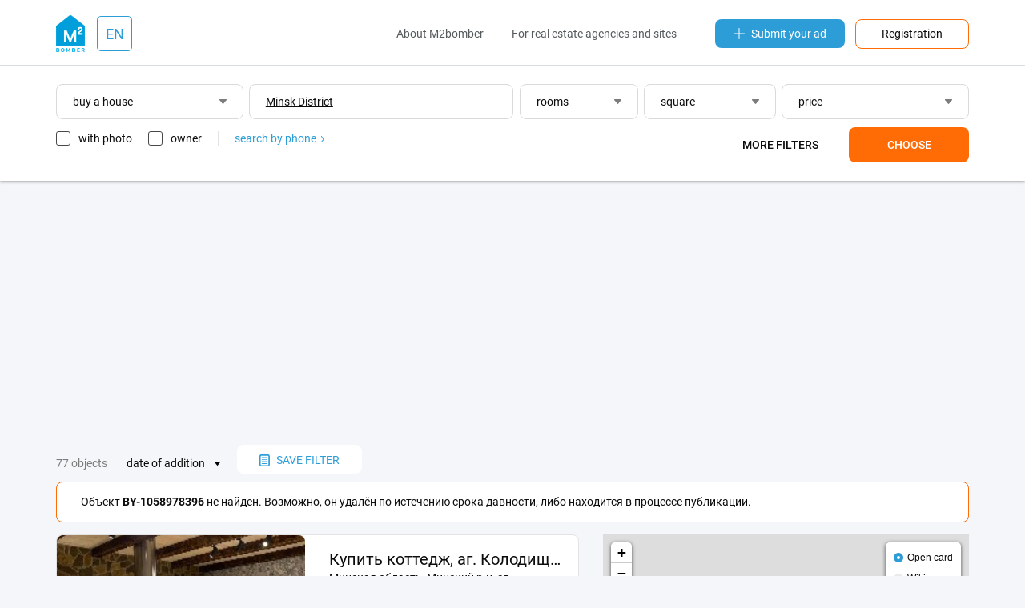

--- FILE ---
content_type: text/html;charset=UTF-8
request_url: https://by.m2bomber.com/house-sell/minski-raen-405-59190?obj-not-found=1058978396
body_size: 15248
content:

<!DOCTYPE html>
<html lang="ru">
<head>
  <meta charset="utf-8">
  <meta http-equiv="X-UA-Compatible" content="IE=edge">
  <meta name="viewport" content="width=device-width, initial-scale=1">
  <meta http-equiv='Content-Type' content='text/html; charset=UTF-8'/>

  <title>Buy a private house, cottage Minsk District - m2bomber.com</title>
      <meta name="description" content="M2bomber.com will help you buy a private house or a cottage Minsk District - it's a large database of ads with prices and photos. Sale of country houses, cottages in the secondary real estate market.">
    
    <link rel="manifest" href="/manifest.json">
  <link rel="apple-touch-icon" sizes="180x180" href="/static/img/logo/apple-touch-icon.png">

          <link rel="next" href="https://by.m2bomber.com/house-sell/minski-raen-405-59190?type=house-sell&address=Minsk+District&osmId=59190&sort=5&page=2"/>
  
  
    
  <link href="/wro/jquery.js" rel="preload" as="script" />
  <script src="/wro/jquery.js"></script>
  <link href="/wro/all_98.css" rel="stylesheet" type="text/css" />

  <link rel="icon" type="image/png" href="/static/img/favicon/favicon-16x16.png" sizes="16x16">
  <link rel="icon" type="image/png" href="/static/img/favicon/favicon-32x32.png" sizes="32x32">
  <link rel="icon" type="image/png" href="/static/img/favicon/favicon-96x96.png" sizes="96x96">

</head>
<body>


<div id="ohsnap-container"></div>



<div class="modal-window" id="choose-language">
  <div class="modal">
    <div class="modal-heading">
      <h4>Choose language</h4>
    </div>
    <div class="modal-content">
      <form>
        <div class="dropdown">
          <button type="button" class="dropdown-toggler dropdown-input">
            english
          </button>
          <div class="dropdown-menu">
            <ul class="input-list">
                                                                              <li><a href="#" data-field="lang" data-value="en">english</a></li>
                                            <li class="disabled"><hr></li>
                                                                              <li><a href="#" data-field="lang" data-value="bg">български</a></li>
                                                                <li><a href="#" data-field="lang" data-value="cs">čeština</a></li>
                                                                                              <li><a href="#" data-field="lang" data-value="es">español</a></li>
                                                                <li><a href="#" data-field="lang" data-value="el">ελληνικά</a></li>
                                                                <li><a href="#" data-field="lang" data-value="it">italiano</a></li>
                                                                                              <li><a href="#" data-field="lang" data-value="pl">polski</a></li>
                                                                <li><a href="#" data-field="lang" data-value="pt">português</a></li>
                                                                <li><a href="#" data-field="lang" data-value="ro">română</a></li>
                                                                <li><a href="#" data-field="lang" data-value="ru">русский</a></li>
                                                                <li><a href="#" data-field="lang" data-value="tr">türk</a></li>
                                                                <li><a href="#" data-field="lang" data-value="uk">українська</a></li>
                                                                        </ul>
          </div>
        </div>
      </form>
    </div>
    <div class="modal-footer">
      <form method="get" action="/apply-language">
        <input type="hidden" name="lang">
        <ul>
          <li><a href="#" class="btn js-close-modal">Cancellation</a></li>
          <li><button type="submit" class="btn btn-orange">Apply</button></li>
        </ul>
      </form>
    </div>
  </div>
</div>
<header class="header-wrap">
  <div class="container">
    <div class="row header-top-row">
      <div class="col-xs-2 visible-xs">
        <button class="touch-nav" id="touch-nav" type="button">
          <span></span>
          <span></span>
          <span></span>
        </button>
      </div>
      <div class="col-md-2 col-sm-2 col-xs-8">

        
<div class="logo-and-lang-wrapper">
  <a href="https://by.m2bomber.com">
    <div class="header-logo">
      <img src="/static/img/logo/top-logo.png" alt="M2bomber" class="img-responsive">
    </div>
  </a>
  <a href="#choose-language" class="call-modal">
    <div class="header-current-lang">
              EN
          </div>
  </a>
</div>
      </div>
      <div class="col-xs-2 visible-xs" style="text-align: right;">
        <a href="/cabinet/newad" class="add-link-mob"><span>+</span></a>
      </div>
      <div class="col-md-10 col-sm-10 hidden-xs">
        <div class="header-nav">
          <nav>
            <ul>
              <li><a href="/about-m2bomber">About M2bomber</a></li>
                            <li><a class="visible-lg visible-md" href="/for-realtors-and-agencies">For real estate agencies and sites</a></li>
            </ul>
          </nav>
          <a href="/cabinet/newad" class="add-link"><img src="/static/img/icons/icon-plus.svg"
             alt="Submit your ad">Submit your ad</a>
          <a href="/register" class="orange-framed-button">Registration</a>
        </div>
      </div>
    </div>
  </div>
  <hr>
  

<form method="get" id="top-search-form" action="/search">
  
<input type="hidden"  class="hidden-form-address"         name="address"     value="Minsk District">
<input type="hidden"  class="hidden-form-adType"          name="type"        value="house-sell">
<input type="hidden"  class="hidden-form-osmId"           name="osmId"       value="59190">
<input type="hidden"  class="hidden-form-bn"              name="bn"          value="">
<input type="hidden"  class="hidden-form-rooms"           name="rooms"       value="">
<input type="hidden"  class="hidden-form-area"            name="area"        value="">
<input type="hidden"  class="hidden-form-price"           name="price"       value="">
<input type="hidden"  class="hidden-form-pricePerM2"      name="pricePerM2"  value="false">
<input type="hidden"  class="hidden-form-year"            name="year"        value="">
<input type="hidden"  class="hidden-form-text"            name="text"        value="">
<input type="hidden"  class="hidden-form-onlyWithPhoto"   name="photo"       value="false">
<input type="hidden"  class="hidden-form-onlyOwner"       name="owner"       value="false">

</form>

<div class="container search-form-wrapper">
      <div class="row visible-xs">
      <div class="col-xs-12">
        <div class="visible-xs">
          <div class="dropdown dropdown-ad-type">
            
<button type="button" class="dropdown-toggler dropdown-input"> buy a house </button>
<div class="dropdown-menu">
  <button type="button" class="close-filters">back</button>
  <ul>
          <li><a data-value="flat-sell" href="#">buy an apartment</a></li>
          <li><a data-value="house-sell" href="#">buy a house</a></li>
          <li><a data-value="commercial-sell" href="#">buy a commercial</a></li>
          <li><a data-value="flat-rent" href="#">rent an apartment</a></li>
          <li><a data-value="house-rent" href="#">rent a house</a></li>
          <li><a data-value="commercial-rent" href="#">rent a commercial</a></li>
          <li><a data-value="flat-rentdaily" href="#">daily rate apartments</a></li>
          <li><a data-value="house-rentdaily" href="#">daily rent houses</a></li>
      </ul>
</div>          </div>
        </div>
      </div>
      <div class="col-xs-12">
         <input type="text" autocomplete="off" class="input-text input-text-address visible-xs" data-url="/typeahead/vt-address-suggest" data-is-follow-url="true" placeholder="city, district, street"
          style=" text-decoration: underline; " value='Minsk District' data-value='Minsk District'>
        <div class="filters js-mob-filters">
          <div style="display: flex; width: 100%; justify-content: space-between; flex-direction: row; flex-wrap: wrap">
            <div class="search-mob-buttons-wrapper">
              <div class="dropdown dropdown-rooms" style="width: 32.5%;">
                
<button type="button" class="dropdown-toggler dropdown-input">
      rooms
  </button>
<div class="dropdown-menu">
  <button type="button" class="close-filters">back</button>
  <ul>
    <li><a href="#" class="radiobutton" data-name="rooms-range" data-value="1-1">1 room</a></li>
    <li><a href="#" class="radiobutton" data-name="rooms-range" data-value="2-2">2 rooms</a></li>
    <li><a href="#" class="radiobutton" data-name="rooms-range" data-value="3-3">3 rooms</a></li>
    <li><a href="#" class="radiobutton" data-name="rooms-range" data-value="4-4">4 rooms</a></li>
    <li><a href="#" class="radiobutton" data-name="rooms-range" data-value="">any quantity</a></li>
  </ul>
  <div class="from-to-inputs">
    <input type="number" placeholder="from" value=""  class="rooms-range-from input-max-length" data-maxlength="2">
    <input type="number" placeholder="to" value=""    class="rooms-range-to input-max-length" data-maxlength="2">
  </div>
  <div class="apply-rooms">
    <button type="button">OK</button>
  </div>
</div>
              </div>
              <div class="dropdown dropdown-area" style="width: 32.5%;">
                
<button type="button" class="dropdown-toggler dropdown-input">
      square
  </button>
<div class="dropdown-menu">
  <button type="button" class="close-filters">back</button>
  <ul>
    <li><a href="#" class="radiobutton" data-name="area-range" data-value="-50">to 50 m²</a></li>
    <li><a href="#" class="radiobutton" data-name="area-range" data-value="50-100">50-100 m² </a></li>
    <li><a href="#" class="radiobutton" data-name="area-range" data-value="100-150">100-150 m²</a></li>
    <li><a href="#" class="radiobutton" data-name="area-range" data-value="150-200">150-200 m²</a></li>
    <li><a href="#" class="radiobutton" data-name="area-range" data-value="200-">more 200 m²</a></li>
    <li><a href="#" class="radiobutton" data-name="area-range" data-value="">any area</a></li>
  </ul>
  <div class="from-to-inputs">
    <input type="number" class="area-range-from input-max-length" data-maxlength="4" value=""  placeholder="from">
    <input type="number" class="area-range-to input-max-length"   data-maxlength="4" value=""    placeholder="to">
  </div>
  <div class="apply-area">
    <button type="button">OK</button>
  </div>
</div>
              </div>
              <div class="dropdown dropdown-price" style="width: 32.5%;">
                
<button type="button" class="dropdown-toggler dropdown-input">
      price
  </button>
<div class="dropdown-menu">
  <button type="button" class="close-filters">back</button>
  <div class="filters-price-currency">
        <button type="button"  class="selected"  data-value="Br">Br</button>
    <button type="button"  data-value="$">$</button>
    <button type="button"  data-value="€">€</button>
  </div>
  <ul>
    <li><a href="#" class="radiobutton" data-name="price-range" data-value="-10000">to 10 000</a></li>
    <li><a href="#" class="radiobutton" data-name="price-range" data-value="20000-30000">20 000 - 30 000 </a></li>
    <li><a href="#" class="radiobutton" data-name="price-range" data-value="30000-40000">30 000 - 40 000</a></li>
    <li><a href="#" class="radiobutton" data-name="price-range" data-value="40000-50000">40 000 - 50 000</a></li>
    <li><a href="#" class="radiobutton" data-name="price-range" data-value="50000-">from 50 000</a></li>
    <li><a href="#" class="radiobutton" data-name="price-range" data-value="">any cost</a></li>
    <li><a href="#" class="checkbox per-m2-checkbox " data-value="">for m² </a></li>
  </ul>
  <div class="from-to-inputs">
    <input type="number" placeholder="from" value=""  class="price-range-from input-max-length" data-maxlength="9">
    <input type="number" placeholder="to" value=""    class="price-range-to input-max-length" data-maxlength="9">
  </div>
  <div class="apply-price">
    <button type="button">OK</button>
  </div>

</div>

              </div>
            </div>
            <div class="additional-filters ">
              <div class="dropdown dropdown-years">
                <button type="button" class="dropdown-toggler dropdown-input">
      years of construction
  </button>
<div class="dropdown-menu">
  <button type="button" class="close-filters">back</button>
  <a href="#" data-name="years-range" data-value="">any year</a>
  <div class="from-to-inputs">
    <input type="number" class="year-range-from input-max-length" data-maxlength="4" value="" placeholder="from">
    <input type="number" class="year-range-to input-max-length"   data-maxlength="4" value="" placeholder="to">
  </div>
  <div class="apply-years">
    <button type="button">OK</button>
  </div>
</div>

              </div>
              <input type="text" autocomplete="off" class="input-text input-text-search" placeholder="words in text" value=''>
            </div>
            <div class="search-bottom-wrapper">
              <div class="search-checkboxes-wrapper">
                
<a href="#" class="only-with-photo-checkbox checkbox ">with photo</a>
<a href="#" class="only-owner-checkbox checkbox ">owner</a>
<div class="find-by-phone"><a href="/search-by-phone-info">search by phone
  <img src="/static/img/icons/icon-angle-right-blue.svg" alt="search by phone"></a>
</div>

              </div>
              <div class="search-buttons ">
                <button class="filters-button more-filters" type="button">More filters</button>
                <button class="filters-button apply-filters" type="button">Choose</button>
              </div>
            </div>
          </div>
        </div>
      </div>
    </div>

    <div class="row">
    <div class="col-xs-12">
      <div class="filters hidden-xs" style="margin-right: 0;">
        <div class="dropdown dropdown-ad-type" style="width: 20.5%;">
          
<button type="button" class="dropdown-toggler dropdown-input"> buy a house </button>
<div class="dropdown-menu">
  <button type="button" class="close-filters">back</button>
  <ul>
          <li><a data-value="flat-sell" href="#">buy an apartment</a></li>
          <li><a data-value="house-sell" href="#">buy a house</a></li>
          <li><a data-value="commercial-sell" href="#">buy a commercial</a></li>
          <li><a data-value="flat-rent" href="#">rent an apartment</a></li>
          <li><a data-value="house-rent" href="#">rent a house</a></li>
          <li><a data-value="commercial-rent" href="#">rent a commercial</a></li>
          <li><a data-value="flat-rentdaily" href="#">daily rate apartments</a></li>
          <li><a data-value="house-rentdaily" href="#">daily rent houses</a></li>
      </ul>
</div>        </div>
        <input type="text" autocomplete="off" class="input-text input-text-address" data-url="/typeahead/vt-address-suggest" data-is-follow-url="true" placeholder="city, district, street"
               style="width: 29%;  text-decoration: underline; " value='Minsk District' data-value='Minsk District'>
        <div class="dropdown dropdown-rooms" style="width: 13%;">
          
<button type="button" class="dropdown-toggler dropdown-input">
      rooms
  </button>
<div class="dropdown-menu">
  <button type="button" class="close-filters">back</button>
  <ul>
    <li><a href="#" class="radiobutton" data-name="rooms-range" data-value="1-1">1 room</a></li>
    <li><a href="#" class="radiobutton" data-name="rooms-range" data-value="2-2">2 rooms</a></li>
    <li><a href="#" class="radiobutton" data-name="rooms-range" data-value="3-3">3 rooms</a></li>
    <li><a href="#" class="radiobutton" data-name="rooms-range" data-value="4-4">4 rooms</a></li>
    <li><a href="#" class="radiobutton" data-name="rooms-range" data-value="">any quantity</a></li>
  </ul>
  <div class="from-to-inputs">
    <input type="number" placeholder="from" value=""  class="rooms-range-from input-max-length" data-maxlength="2">
    <input type="number" placeholder="to" value=""    class="rooms-range-to input-max-length" data-maxlength="2">
  </div>
  <div class="apply-rooms">
    <button type="button">OK</button>
  </div>
</div>
        </div>
        <div class="dropdown dropdown-area" style="width: 14.5%;">
          
<button type="button" class="dropdown-toggler dropdown-input">
      square
  </button>
<div class="dropdown-menu">
  <button type="button" class="close-filters">back</button>
  <ul>
    <li><a href="#" class="radiobutton" data-name="area-range" data-value="-50">to 50 m²</a></li>
    <li><a href="#" class="radiobutton" data-name="area-range" data-value="50-100">50-100 m² </a></li>
    <li><a href="#" class="radiobutton" data-name="area-range" data-value="100-150">100-150 m²</a></li>
    <li><a href="#" class="radiobutton" data-name="area-range" data-value="150-200">150-200 m²</a></li>
    <li><a href="#" class="radiobutton" data-name="area-range" data-value="200-">more 200 m²</a></li>
    <li><a href="#" class="radiobutton" data-name="area-range" data-value="">any area</a></li>
  </ul>
  <div class="from-to-inputs">
    <input type="number" class="area-range-from input-max-length" data-maxlength="4" value=""  placeholder="from">
    <input type="number" class="area-range-to input-max-length"   data-maxlength="4" value=""    placeholder="to">
  </div>
  <div class="apply-area">
    <button type="button">OK</button>
  </div>
</div>
        </div>
        <div class="dropdown dropdown-price" style="width: 20.5%;">
          
<button type="button" class="dropdown-toggler dropdown-input">
      price
  </button>
<div class="dropdown-menu">
  <button type="button" class="close-filters">back</button>
  <div class="filters-price-currency">
        <button type="button"  class="selected"  data-value="Br">Br</button>
    <button type="button"  data-value="$">$</button>
    <button type="button"  data-value="€">€</button>
  </div>
  <ul>
    <li><a href="#" class="radiobutton" data-name="price-range" data-value="-10000">to 10 000</a></li>
    <li><a href="#" class="radiobutton" data-name="price-range" data-value="20000-30000">20 000 - 30 000 </a></li>
    <li><a href="#" class="radiobutton" data-name="price-range" data-value="30000-40000">30 000 - 40 000</a></li>
    <li><a href="#" class="radiobutton" data-name="price-range" data-value="40000-50000">40 000 - 50 000</a></li>
    <li><a href="#" class="radiobutton" data-name="price-range" data-value="50000-">from 50 000</a></li>
    <li><a href="#" class="radiobutton" data-name="price-range" data-value="">any cost</a></li>
    <li><a href="#" class="checkbox per-m2-checkbox " data-value="">for m² </a></li>
  </ul>
  <div class="from-to-inputs">
    <input type="number" placeholder="from" value=""  class="price-range-from input-max-length" data-maxlength="9">
    <input type="number" placeholder="to" value=""    class="price-range-to input-max-length" data-maxlength="9">
  </div>
  <div class="apply-price">
    <button type="button">OK</button>
  </div>

</div>

        </div>
        <div class="additional-filters ">
          <div class="dropdown dropdown-years">
            <button type="button" class="dropdown-toggler dropdown-input">
      years of construction
  </button>
<div class="dropdown-menu">
  <button type="button" class="close-filters">back</button>
  <a href="#" data-name="years-range" data-value="">any year</a>
  <div class="from-to-inputs">
    <input type="number" class="year-range-from input-max-length" data-maxlength="4" value="" placeholder="from">
    <input type="number" class="year-range-to input-max-length"   data-maxlength="4" value="" placeholder="to">
  </div>
  <div class="apply-years">
    <button type="button">OK</button>
  </div>
</div>

          </div>
          <input type="text" autocomplete="off" class="input-text input-text-search" placeholder="words in text" value=''>
        </div>
        <div class="underfilters" style="width: 55%;">
          
<a href="#" class="only-with-photo-checkbox checkbox ">with photo</a>
<a href="#" class="only-owner-checkbox checkbox ">owner</a>
<div class="find-by-phone"><a href="/search-by-phone-info">search by phone
  <img src="/static/img/icons/icon-angle-right-blue.svg" alt="search by phone"></a>
</div>

        </div>
        <div class="search-buttons  ">
          
<button class="filters-button more-filters" type="button">More filters</button>
<button class="filters-button apply-filters" type="button">Choose</button>
        </div>
      </div>
    </div>
  </div>

</div>

</header>

<div class="hidden-menu">
  <header class="hidden-menu-header">
    <div class="hidden-menu-logo"><img src="/static/img/logo/top-logo.png" alt="M2bomber"><a href="https://by.m2bomber.com">M2bomber</a></div>
    <button class="close-nav" id="close_nav" type="button">
      <span></span>
      <span></span>
    </button>
  </header>
  <div class="hidden-menu-content">
    <ul>
            <li><a href="/flat-sell/minsk-405-59195">sale</a></li>
      <li><a href="/flat-rent/minsk-405-59195">rent</a></li>
              <li><a href="/flat-rentdaily/minsk-405-59195">daily</a></li>
          </ul>
    <ul>
              <li><a href="/about-m2bomber">About M2bomber</a></li>
                <li><a href="/for-realtors-and-agencies">For real estate agencies and sites</a></li>
          </ul>
    <ul>
      <li><a href="/register"><span>Registration</span></a></li>
    </ul>
  </div>
</div>

<div class="hidden-menu-overlay"></div>

<main>
  <div class="container">
    <div class="row">
      <div class="col-xs-12">
        <div class="ad-banner" data-margin-top="25px" data-margin-bottom="15px">
          <script async src="https://pagead2.googlesyndication.com/pagead/js/adsbygoogle.js"></script>
<!-- TOP_Leaderboard@searchResults -->
<ins class="adsbygoogle"
     style="display:block"
     data-ad-client="ca-pub-1242345899691592"
     data-ad-slot="4453967635"
     data-ad-format="auto"
     data-full-width-responsive="true"></ins>
<script>
     (adsbygoogle = window.adsbygoogle || []).push({});
</script>
        </div>
      </div>
    </div>

    <div class="row">
      <div class="col-lg-12 col-md-12 col-sm-12">
        <div class="search-header">
                      <p>77 objects</p>
            <div class="dropdown dropdown-sorting">
              <button type="button" class="dropdown-toggler dropdown-input-texted">date of addition</button>
              <div class="dropdown-menu">
                <ul>
                                                                                                                                              <li class="active"><a href="/search?page=1&type=house-sell&address=Minsk+District&osmId=59190&sort=5">date of addition</a></li>
                                                                                                                                                                                                                                                    <li class=""><a href="/search?page=1&type=house-sell&address=Minsk+District&osmId=59190&sort=7">date of update</a></li>
                                                                                                                                                                                                                                                    <li class=""><a href="/search?page=1&type=house-sell&address=Minsk+District&osmId=59190&sort=3">price - cheap</a></li>
                                                                                                                                                                      <li class=""><a href="/search?page=1&type=house-sell&address=Minsk+District&osmId=59190&sort=2">price - expensive</a></li>
                                                                                                                                                                      <li class=""><a href="/search?page=1&type=house-sell&address=Minsk+District&osmId=59190&sort=10">price per m² - cheap</a></li>
                                                                                                                                                                      <li class=""><a href="/search?page=1&type=house-sell&address=Minsk+District&osmId=59190&sort=11">price per m² - expensive</a></li>
                                                                                                                                                                      <li class=""><a href="/search?page=1&type=house-sell&address=Minsk+District&osmId=59190&sort=1">search accuracy</a></li>
                                                                                                                                                                                                                                        </ul>
              </div>
            </div>
          
          <div>
            <div class="modal-window modal-save-filters" id="save-search-modal">
              

<form method="post" id="save-search-form" action="/search/savedsearch/submit">
  
<input type="hidden"  class="hidden-form-address"         name="address"     value="Minsk District">
<input type="hidden"  class="hidden-form-adType"          name="type"        value="house-sell">
<input type="hidden"  class="hidden-form-osmId"           name="osmId"       value="59190">
<input type="hidden"  class="hidden-form-bn"              name="bn"          value="">
<input type="hidden"  class="hidden-form-rooms"           name="rooms"       value="">
<input type="hidden"  class="hidden-form-area"            name="area"        value="">
<input type="hidden"  class="hidden-form-price"           name="price"       value="">
<input type="hidden"  class="hidden-form-pricePerM2"      name="pricePerM2"  value="false">
<input type="hidden"  class="hidden-form-year"            name="year"        value="">
<input type="hidden"  class="hidden-form-text"            name="text"        value="">
<input type="hidden"  class="hidden-form-onlyWithPhoto"   name="photo"       value="false">
<input type="hidden"  class="hidden-form-onlyOwner"       name="owner"       value="false">

  
  <div class="modal modal-wide">
    <div class="modal-heading">
      <h4>
        Saving a search filter
      </h4>
      <p>Save your search filter, specify the most convenient notification method, and we'll be the first to notify you about new objects.</p>
    </div>
          <div class="modal-content">
        <input type="email" class="input-text input-text-grey" name="userEmail" required placeholder="E-mail">
      </div>
              <div class="modal-content captcha-container"></div>
              <hr>
        <div class="modal-content">
      <input type="text" class="input-text input-text-grey" name="searchName" placeholder="filter name" value="">
    </div>
    <hr>
    <div class="modal-content">
      <div class="dropdown dropdown-grey dropdown-ad-type">
        
<button type="button" class="dropdown-toggler dropdown-input"> buy a house </button>
<div class="dropdown-menu">
  <button type="button" class="close-filters">back</button>
  <ul>
          <li><a data-value="flat-sell" href="#">buy an apartment</a></li>
          <li><a data-value="house-sell" href="#">buy a house</a></li>
          <li><a data-value="commercial-sell" href="#">buy a commercial</a></li>
          <li><a data-value="flat-rent" href="#">rent an apartment</a></li>
          <li><a data-value="house-rent" href="#">rent a house</a></li>
          <li><a data-value="commercial-rent" href="#">rent a commercial</a></li>
          <li><a data-value="flat-rentdaily" href="#">daily rate apartments</a></li>
          <li><a data-value="house-rentdaily" href="#">daily rent houses</a></li>
      </ul>
</div>      </div>

      <input type="text" class="js-typeahead input-text input-text-grey input-text-address" data-url="/typeahead/edit-save-search"
             data-is-follow-url="false" placeholder="city, district, street"
        style=" text-decoration: underline; " value='Minsk District' data-value='Minsk District'>

      <div class="row">
        <div class="col-sm-6">
          <div class="dropdown dropdown-grey dropdown-rooms">
            
<button type="button" class="dropdown-toggler dropdown-input">
      rooms
  </button>
<div class="dropdown-menu">
  <button type="button" class="close-filters">back</button>
  <ul>
    <li><a href="#" class="radiobutton" data-name="rooms-range" data-value="1-1">1 room</a></li>
    <li><a href="#" class="radiobutton" data-name="rooms-range" data-value="2-2">2 rooms</a></li>
    <li><a href="#" class="radiobutton" data-name="rooms-range" data-value="3-3">3 rooms</a></li>
    <li><a href="#" class="radiobutton" data-name="rooms-range" data-value="4-4">4 rooms</a></li>
    <li><a href="#" class="radiobutton" data-name="rooms-range" data-value="">any quantity</a></li>
  </ul>
  <div class="from-to-inputs">
    <input type="number" placeholder="from" value=""  class="rooms-range-from input-max-length" data-maxlength="2">
    <input type="number" placeholder="to" value=""    class="rooms-range-to input-max-length" data-maxlength="2">
  </div>
  <div class="apply-rooms">
    <button type="button">OK</button>
  </div>
</div>
          </div>
        </div>
        <div class="col-sm-6">
          <div class="dropdown dropdown-grey dropdown-area">
            
<button type="button" class="dropdown-toggler dropdown-input">
      square
  </button>
<div class="dropdown-menu">
  <button type="button" class="close-filters">back</button>
  <ul>
    <li><a href="#" class="radiobutton" data-name="area-range" data-value="-50">to 50 m²</a></li>
    <li><a href="#" class="radiobutton" data-name="area-range" data-value="50-100">50-100 m² </a></li>
    <li><a href="#" class="radiobutton" data-name="area-range" data-value="100-150">100-150 m²</a></li>
    <li><a href="#" class="radiobutton" data-name="area-range" data-value="150-200">150-200 m²</a></li>
    <li><a href="#" class="radiobutton" data-name="area-range" data-value="200-">more 200 m²</a></li>
    <li><a href="#" class="radiobutton" data-name="area-range" data-value="">any area</a></li>
  </ul>
  <div class="from-to-inputs">
    <input type="number" class="area-range-from input-max-length" data-maxlength="4" value=""  placeholder="from">
    <input type="number" class="area-range-to input-max-length"   data-maxlength="4" value=""    placeholder="to">
  </div>
  <div class="apply-area">
    <button type="button">OK</button>
  </div>
</div>
          </div>
        </div>
        <div class="col-sm-6">
          <div class="dropdown dropdown-grey dropdown-price">
            
<button type="button" class="dropdown-toggler dropdown-input">
      price
  </button>
<div class="dropdown-menu">
  <button type="button" class="close-filters">back</button>
  <div class="filters-price-currency">
        <button type="button"  class="selected"  data-value="Br">Br</button>
    <button type="button"  data-value="$">$</button>
    <button type="button"  data-value="€">€</button>
  </div>
  <ul>
    <li><a href="#" class="radiobutton" data-name="price-range" data-value="-10000">to 10 000</a></li>
    <li><a href="#" class="radiobutton" data-name="price-range" data-value="20000-30000">20 000 - 30 000 </a></li>
    <li><a href="#" class="radiobutton" data-name="price-range" data-value="30000-40000">30 000 - 40 000</a></li>
    <li><a href="#" class="radiobutton" data-name="price-range" data-value="40000-50000">40 000 - 50 000</a></li>
    <li><a href="#" class="radiobutton" data-name="price-range" data-value="50000-">from 50 000</a></li>
    <li><a href="#" class="radiobutton" data-name="price-range" data-value="">any cost</a></li>
    <li><a href="#" class="checkbox per-m2-checkbox " data-value="">for m² </a></li>
  </ul>
  <div class="from-to-inputs">
    <input type="number" placeholder="from" value=""  class="price-range-from input-max-length" data-maxlength="9">
    <input type="number" placeholder="to" value=""    class="price-range-to input-max-length" data-maxlength="9">
  </div>
  <div class="apply-price">
    <button type="button">OK</button>
  </div>

</div>

          </div>
        </div>
        <div class="additional-filters ">
          <div class="col-sm-6">
            <div class="dropdown dropdown-grey dropdown-years">
              <button type="button" class="dropdown-toggler dropdown-input">
      years of construction
  </button>
<div class="dropdown-menu">
  <button type="button" class="close-filters">back</button>
  <a href="#" data-name="years-range" data-value="">any year</a>
  <div class="from-to-inputs">
    <input type="number" class="year-range-from input-max-length" data-maxlength="4" value="" placeholder="from">
    <input type="number" class="year-range-to input-max-length"   data-maxlength="4" value="" placeholder="to">
  </div>
  <div class="apply-years">
    <button type="button">OK</button>
  </div>
</div>

            </div>
          </div>
          <div class="col-sm-12">
            <input type="text" autocomplete="off" class="input-text input-text-grey input-text-search"
                   placeholder="words in text" value=''>
          </div>
        </div>
      </div>
    </div>
    <div class="row">
      <div class="underfilters col-sm-12">
        <a href="#" class="only-with-photo-checkbox checkbox ">with photo only</a>
        <a href="#" class="only-owner-checkbox checkbox ">owner</a>
      </div>
    </div>
    <div class="row">
      <div class="col-sm-12">
        <div id="save-search-error-message" style="display: none"></div>
      </div>
    </div>
    <div class="row modal-footer">
      <div class="col-xs-4" style="text-align: left">
        <a href="#" class="btn filters-button more-filters">more filters</a>
      </div>
      <div class="col-xs-8">
        <a href="#" class="btn js-close-modal">Cancellation</a>
        <button type="submit" href="#" class="btn btn-blue">Save</button>
      </div>
    </div>
  </div>

</form>
            </div>
            <button class="save-filters call-modal" href="#save-search-modal" type="button">
              <img src="/static/img/icons/icon-saved-document.svg"
                   alt="save search">save filter
            </button>
                      </div>
        </div>
        
      <div class="small-alert small-alert-red">
      <div class="small-alert-content">
        <p>Объект <b>BY-1058978396</b> не найден. Возможно, он удалён по истечению срока давности, либо находится в процессе публикации.</p>
      </div>
    </div>
        </div>
    </div>

    <div class="row">
      <div class="col-sm-7">
        <div class="search-results-block">

  
                
    <div class="item-card-long">
      <div class="row">
        <div class="col-md-6">
          <div class="item-card-long-thumb">
                        <a href='/obj/1367825393/view/house-sell/minski-raen-405-59190/kupt-kottedg-ag-kolod-ul-dalnyy-mnski-r-n-mnskay-oblast' class=""></a>
                              <div class="item-long-image-wrapper">
                                    <img data-src="/storage/obj/1367825393/thumbnail-images/0_1769872280" alt="Купить коттедж, аг. Колодищи, ул. Дальняя (Минский р-н, Минская область)" class="img-responsive">
                </div>
                          <div class="paginginfo"></div>
          </div>
        </div>
        <div class="col-md-6">
          <div class="item-card-long-description">
            <a href='/obj/1367825393/view/house-sell/minski-raen-405-59190/kupt-kottedg-ag-kolod-ul-dalnyy-mnski-r-n-mnskay-oblast' class="item-card-long-title ">Купить коттедж, аг. Колодищи, ул. Дальняя (Минский р-н, Минская область)</a>
            <span class="item-card-long-address">
                              Минская область, Минский р-н, аг. Колодищи, ул. Дальняя
                          </span>
            <div class="row">
              <div class="col-xs-9">
                <div class="item-card-long-price">
                  <span class="price-full" id="fullPrice_obj_1367825393">
                                                                  795 038 Br
                                                            </span>
                                      

<div class="fullcard-price-currency">
              <button type="button" class='selected' data-value="795 038 Br" class=""
      data-container="#fullPrice_obj_1367825393">Br
    </button>
          <button type="button"  data-value="279 225 $" class=""
      data-container="#fullPrice_obj_1367825393">$
    </button>
          <button type="button"  data-value="235 638 €" class=""
      data-container="#fullPrice_obj_1367825393">€
    </button>
  </div>
                                                        <span class="price-by-metr2">
                                              6 412 Br
                                            per m²
                    </span>
                                  </div>
              </div>
              <div class="col-xs-3">
                <div class="item-card-long-rooms">
                                                        <span>124 m²</span>
                                                    </div>
              </div>
            </div>
            <div class="item-card-long-desc">
              <p>Минская область, Минский р-н, аг. Колодищи, ул. Дальняя</p>
            </div>
            <div class="item-card-long-footer">
              <div class="row">
                <div class="col-xs-8">
                                                        from the agency
                                    <time>yesterday</time>
                </div>
                <div class="col-xs-4" style="text-align: right;">
                                      <a href="#" class="add-to-favorites-aux add-to-favorite-big" data-value="1367825393" data-user=""
                       selected-icon="/static/img/icons/icon-heart-full.svg" non-selected-icon="/static/img/icons/icon-heart.svg">
                      <img class="add-to-favorite-big" src="/static/img/icons/icon-heart.svg"
                           title="add to favorites"
                           alt="add to favorites">
                    </a>
                                  </div>
              </div>
            </div>
          </div>
        </div>
      </div>
    </div>
        
                    <div class="ad-banner" data-margin-top="15px">
          <script async src="https://pagead2.googlesyndication.com/pagead/js/adsbygoogle.js"></script>
<!-- searchResults@2nd-in-list -->
<ins class="adsbygoogle"
     style="display:block"
     data-ad-client="ca-pub-1242345899691592"
     data-ad-slot="8477908900"
     data-ad-format="auto"
     data-full-width-responsive="true"></ins>
<script>
     (adsbygoogle = window.adsbygoogle || []).push({});
</script>
        </div>
          
    <div class="item-card-long">
      <div class="row">
        <div class="col-md-6">
          <div class="item-card-long-thumb">
                        <a href='/obj/1367212027/view/house-sell/minski-raen-405-59190/unkalnsi-kottedg-v-bologceskom-zakaznke-v-14-km-ot-mnska' class=""></a>
                              <div class="item-long-image-wrapper">
                                    <img data-src="/storage/obj/1367212027/thumbnail-images/0_1769545037" alt="Уникальный коттедж в биологическом заказнике в 14 км от Минска" class="img-responsive">
                </div>
                          <div class="paginginfo"></div>
          </div>
        </div>
        <div class="col-md-6">
          <div class="item-card-long-description">
            <a href='/obj/1367212027/view/house-sell/minski-raen-405-59190/unkalnsi-kottedg-v-bologceskom-zakaznke-v-14-km-ot-mnska' class="item-card-long-title ">Уникальный коттедж в биологическом заказнике в 14 км от Минска</a>
            <span class="item-card-long-address">
                              Минская область, Минский р-н, д. Юхновка, ул. Чистая
                          </span>
            <div class="row">
              <div class="col-xs-9">
                <div class="item-card-long-price">
                  <span class="price-full" id="fullPrice_obj_1367212027">
                                                                  1 564 520 Br
                                                            </span>
                                      

<div class="fullcard-price-currency">
              <button type="button" class='selected' data-value="1 564 520 Br" class=""
      data-container="#fullPrice_obj_1367212027">Br
    </button>
          <button type="button"  data-value="549 764 $" class=""
      data-container="#fullPrice_obj_1367212027">$
    </button>
          <button type="button"  data-value="463 701 €" class=""
      data-container="#fullPrice_obj_1367212027">€
    </button>
  </div>
                                                        <span class="price-by-metr2">
                                              3 548 Br
                                            per m²
                    </span>
                                  </div>
              </div>
              <div class="col-xs-3">
                <div class="item-card-long-rooms">
                                                        <span>441 m²</span>
                                                    </div>
              </div>
            </div>
            <div class="item-card-long-desc">
              <p>Минская область, Минский р-н, д. Юхновка, ул. Чистая</p>
            </div>
            <div class="item-card-long-footer">
              <div class="row">
                <div class="col-xs-8">
                                                        from the agency
                                    <time>27 Jan 2026</time>
                </div>
                <div class="col-xs-4" style="text-align: right;">
                                      <a href="#" class="add-to-favorites-aux add-to-favorite-big" data-value="1367212027" data-user=""
                       selected-icon="/static/img/icons/icon-heart-full.svg" non-selected-icon="/static/img/icons/icon-heart.svg">
                      <img class="add-to-favorite-big" src="/static/img/icons/icon-heart.svg"
                           title="add to favorites"
                           alt="add to favorites">
                    </a>
                                  </div>
              </div>
            </div>
          </div>
        </div>
      </div>
    </div>
        
                
    <div class="item-card-long">
      <div class="row">
        <div class="col-md-6">
          <div class="item-card-long-thumb">
                        <a href='/obj/1366986322/view/house-sell/minski-raen-405-59190/novsi-kottedg-vozle-lesa' class=""></a>
                              <div class="item-long-image-wrapper">
                                    <img data-src="/storage/obj/1366986322/thumbnail-images/0_1769435118" alt="Новый коттедж возле леса." class="img-responsive">
                </div>
                          <div class="paginginfo"></div>
          </div>
        </div>
        <div class="col-md-6">
          <div class="item-card-long-description">
            <a href='/obj/1366986322/view/house-sell/minski-raen-405-59190/novsi-kottedg-vozle-lesa' class="item-card-long-title ">Новый коттедж возле леса.</a>
            <span class="item-card-long-address">
                              Минская область, Минский р-н, д. Дроздово
                          </span>
            <div class="row">
              <div class="col-xs-9">
                <div class="item-card-long-price">
                  <span class="price-full" id="fullPrice_obj_1366986322">
                                                                  1 123 380 Br
                                                            </span>
                                      

<div class="fullcard-price-currency">
              <button type="button" class='selected' data-value="1 123 380 Br" class=""
      data-container="#fullPrice_obj_1366986322">Br
    </button>
          <button type="button"  data-value="393 919 $" class=""
      data-container="#fullPrice_obj_1366986322">$
    </button>
          <button type="button"  data-value="332 954 €" class=""
      data-container="#fullPrice_obj_1366986322">€
    </button>
  </div>
                                                        <span class="price-by-metr2">
                                              4 085 Br
                                            per m²
                    </span>
                                  </div>
              </div>
              <div class="col-xs-3">
                <div class="item-card-long-rooms">
                                                        <span>275 m²</span>
                                                    </div>
              </div>
            </div>
            <div class="item-card-long-desc">
              <p>Минская область, Минский р-н, д. Дроздово</p>
            </div>
            <div class="item-card-long-footer">
              <div class="row">
                <div class="col-xs-8">
                                                        from the agency
                                    <time>26 Jan 2026</time>
                </div>
                <div class="col-xs-4" style="text-align: right;">
                                      <a href="#" class="add-to-favorites-aux add-to-favorite-big" data-value="1366986322" data-user=""
                       selected-icon="/static/img/icons/icon-heart-full.svg" non-selected-icon="/static/img/icons/icon-heart.svg">
                      <img class="add-to-favorite-big" src="/static/img/icons/icon-heart.svg"
                           title="add to favorites"
                           alt="add to favorites">
                    </a>
                                  </div>
              </div>
            </div>
          </div>
        </div>
      </div>
    </div>
        
                
    <div class="item-card-long">
      <div class="row">
        <div class="col-md-6">
          <div class="item-card-long-thumb">
                        <a href='/obj/1365094033/view/house-sell/minski-raen-405-59190/kupt-kottedg-d-drozdovo-mnski-r-n-mnskay-oblast' class=""></a>
                              <div class="item-long-image-wrapper">
                                    <img data-src="/storage/obj/1365094033/thumbnail-images/0_1768562002" alt="Купить коттедж, д. Дроздово (Минский р-н, Минская область)" class="img-responsive">
                </div>
                          <div class="paginginfo"></div>
          </div>
        </div>
        <div class="col-md-6">
          <div class="item-card-long-description">
            <a href='/obj/1365094033/view/house-sell/minski-raen-405-59190/kupt-kottedg-d-drozdovo-mnski-r-n-mnskay-oblast' class="item-card-long-title ">Купить коттедж, д. Дроздово (Минский р-н, Минская область)</a>
            <span class="item-card-long-address">
                              Минская область, Минский р-н, д. Дроздово
                          </span>
            <div class="row">
              <div class="col-xs-9">
                <div class="item-card-long-price">
                  <span class="price-full" id="fullPrice_obj_1365094033">
                                                                  2 113 767 Br
                                                            </span>
                                      

<div class="fullcard-price-currency">
              <button type="button" class='selected' data-value="2 113 767 Br" class=""
      data-container="#fullPrice_obj_1365094033">Br
    </button>
          <button type="button"  data-value="725 234 $" class=""
      data-container="#fullPrice_obj_1365094033">$
    </button>
          <button type="button"  data-value="626 491 €" class=""
      data-container="#fullPrice_obj_1365094033">€
    </button>
  </div>
                                                        <span class="price-by-metr2">
                                              7 365 Br
                                            per m²
                    </span>
                                  </div>
              </div>
              <div class="col-xs-3">
                <div class="item-card-long-rooms">
                                                        <span>287 m²</span>
                                                    </div>
              </div>
            </div>
            <div class="item-card-long-desc">
              <p>Минская область, Минский р-н, д. Дроздово</p>
            </div>
            <div class="item-card-long-footer">
              <div class="row">
                <div class="col-xs-8">
                                                        from the agency
                                    <time>16 Jan 2026</time>
                </div>
                <div class="col-xs-4" style="text-align: right;">
                                      <a href="#" class="add-to-favorites-aux add-to-favorite-big" data-value="1365094033" data-user=""
                       selected-icon="/static/img/icons/icon-heart-full.svg" non-selected-icon="/static/img/icons/icon-heart.svg">
                      <img class="add-to-favorite-big" src="/static/img/icons/icon-heart.svg"
                           title="add to favorites"
                           alt="add to favorites">
                    </a>
                                  </div>
              </div>
            </div>
          </div>
        </div>
      </div>
    </div>
        
                
    <div class="item-card-long">
      <div class="row">
        <div class="col-md-6">
          <div class="item-card-long-thumb">
                        <a href='/obj/1364341934/view/house-sell/minski-raen-405-59190/prodam-dom-s-7-klometrah-ot-mnska' class=""></a>
                              <div class="item-long-image-wrapper">
                                    <img data-src="/storage/obj/1364341934/thumbnail-images/0_1768221081" alt="Продам дом с 7 километрах от Минска." class="img-responsive">
                </div>
                          <div class="paginginfo"></div>
          </div>
        </div>
        <div class="col-md-6">
          <div class="item-card-long-description">
            <a href='/obj/1364341934/view/house-sell/minski-raen-405-59190/prodam-dom-s-7-klometrah-ot-mnska' class="item-card-long-title ">Продам дом с 7 километрах от Минска.</a>
            <span class="item-card-long-address">
                              Минская область, Минский р-н, д. Головки, ул. Центральная, 4/А
                          </span>
            <div class="row">
              <div class="col-xs-9">
                <div class="item-card-long-price">
                  <span class="price-full" id="fullPrice_obj_1364341934">
                                                                  167 267 Br
                                                            </span>
                                      

<div class="fullcard-price-currency">
              <button type="button" class='selected' data-value="167 267 Br" class=""
      data-container="#fullPrice_obj_1364341934">Br
    </button>
          <button type="button"  data-value="57 173 $" class=""
      data-container="#fullPrice_obj_1364341934">$
    </button>
          <button type="button"  data-value="49 575 €" class=""
      data-container="#fullPrice_obj_1364341934">€
    </button>
  </div>
                                                        <span class="price-by-metr2">
                                              16 727 Br
                                            per m²
                    </span>
                                  </div>
              </div>
              <div class="col-xs-3">
                <div class="item-card-long-rooms">
                                                        <span>10 m²</span>
                                                    </div>
              </div>
            </div>
            <div class="item-card-long-desc">
              <p>Дом в деревне Головки, ул. Центральная, всего в 7 км от МКАД и 8км. от метро «Каменная Горка» и в 2км от рынка в Таборах. Домик маленький, так как раньше был баней. Участок 14.4 сотки в частной собственности. Коммуникации: центральный водопровод на участке, электричество заведено в дом, газ у границы участка.</p>
            </div>
            <div class="item-card-long-footer">
              <div class="row">
                <div class="col-xs-8">
                                                        from the agency
                                    <time>12 Jan 2026</time>
                </div>
                <div class="col-xs-4" style="text-align: right;">
                                      <a href="#" class="add-to-favorites-aux add-to-favorite-big" data-value="1364341934" data-user=""
                       selected-icon="/static/img/icons/icon-heart-full.svg" non-selected-icon="/static/img/icons/icon-heart.svg">
                      <img class="add-to-favorite-big" src="/static/img/icons/icon-heart.svg"
                           title="add to favorites"
                           alt="add to favorites">
                    </a>
                                  </div>
              </div>
            </div>
          </div>
        </div>
      </div>
    </div>
        
                
    <div class="item-card-long">
      <div class="row">
        <div class="col-md-6">
          <div class="item-card-long-thumb">
                        <a href='/obj/1363305005/view/house-sell/minski-raen-405-59190/prodaga-uutnogo-kottedga-g-p-borovlyns-ul-gornay' class=""></a>
                              <div class="item-long-image-wrapper">
                                    <img data-src="/storage/obj/1363305005/thumbnail-images/0_1769355385" alt="Продажа уютного коттеджа г. п. Боровляны, ул. Горная." class="img-responsive">
                </div>
                          <div class="paginginfo"></div>
          </div>
        </div>
        <div class="col-md-6">
          <div class="item-card-long-description">
            <a href='/obj/1363305005/view/house-sell/minski-raen-405-59190/prodaga-uutnogo-kottedga-g-p-borovlyns-ul-gornay' class="item-card-long-title ">Продажа уютного коттеджа г. п. Боровляны, ул. Горная.</a>
            <span class="item-card-long-address">
                              Минская область, Минский р-н, д. Боровляны, ул. Горная
                          </span>
            <div class="row">
              <div class="col-xs-9">
                <div class="item-card-long-price">
                  <span class="price-full" id="fullPrice_obj_1363305005">
                                                                  754 482 Br
                                                            </span>
                                      

<div class="fullcard-price-currency">
              <button type="button" class='selected' data-value="754 482 Br" class=""
      data-container="#fullPrice_obj_1363305005">Br
    </button>
          <button type="button"  data-value="266 723 $" class=""
      data-container="#fullPrice_obj_1363305005">$
    </button>
          <button type="button"  data-value="223 617 €" class=""
      data-container="#fullPrice_obj_1363305005">€
    </button>
  </div>
                                                        <span class="price-by-metr2">
                                              2 279 Br
                                            per m²
                    </span>
                                  </div>
              </div>
              <div class="col-xs-3">
                <div class="item-card-long-rooms">
                                                        <span>331 m²</span>
                                                    </div>
              </div>
            </div>
            <div class="item-card-long-desc">
              <p>Минская область, Минский р-н, д. Боровляны, ул. Горная</p>
            </div>
            <div class="item-card-long-footer">
              <div class="row">
                <div class="col-xs-8">
                                                        from the agency
                                    <time>6 Jan 2026</time>
                </div>
                <div class="col-xs-4" style="text-align: right;">
                                      <a href="#" class="add-to-favorites-aux add-to-favorite-big" data-value="1363305005" data-user=""
                       selected-icon="/static/img/icons/icon-heart-full.svg" non-selected-icon="/static/img/icons/icon-heart.svg">
                      <img class="add-to-favorite-big" src="/static/img/icons/icon-heart.svg"
                           title="add to favorites"
                           alt="add to favorites">
                    </a>
                                  </div>
              </div>
            </div>
          </div>
        </div>
      </div>
    </div>
        
                
    <div class="item-card-long">
      <div class="row">
        <div class="col-md-6">
          <div class="item-card-long-thumb">
                        <a href='/obj/1363260625/view/house-sell/minski-raen-405-59190/ustal-ot-gorodskoi-suets-togda-vpered-k-peremenam-v-gzn' class=""></a>
                              <div class="item-long-image-wrapper">
                                    <img data-src="/storage/obj/1363260625/thumbnail-images/0_1767698514" alt="Устали от городской суеты? Тогда вперед к переменам в жизни!" class="img-responsive">
                </div>
                          <div class="paginginfo"></div>
          </div>
        </div>
        <div class="col-md-6">
          <div class="item-card-long-description">
            <a href='/obj/1363260625/view/house-sell/minski-raen-405-59190/ustal-ot-gorodskoi-suets-togda-vpered-k-peremenam-v-gzn' class="item-card-long-title ">Устали от городской суеты? Тогда вперед к переменам в жизни!</a>
            <span class="item-card-long-address">
                              Минская область, Минский р-н, д. Боровляны, пер. Коллекторный, 15
                          </span>
            <div class="row">
              <div class="col-xs-9">
                <div class="item-card-long-price">
                  <span class="price-full" id="fullPrice_obj_1363260625">
                                                                  2 031 636 Br
                                                            </span>
                                      

<div class="fullcard-price-currency">
              <button type="button" class='selected' data-value="2 031 636 Br" class=""
      data-container="#fullPrice_obj_1363260625">Br
    </button>
          <button type="button"  data-value="686 015 $" class=""
      data-container="#fullPrice_obj_1363260625">$
    </button>
          <button type="button"  data-value="602 148 €" class=""
      data-container="#fullPrice_obj_1363260625">€
    </button>
  </div>
                                                        <span class="price-by-metr2">
                                              5 223 Br
                                            per m²
                    </span>
                                  </div>
              </div>
              <div class="col-xs-3">
                <div class="item-card-long-rooms">
                                                        <span>389 m²</span>
                                                    </div>
              </div>
            </div>
            <div class="item-card-long-desc">
              <p>Всего в четырёх километрах от столицы, в чудесном, окружённым соснами уголке, где царит покой и слышно только пение птиц, продаётся роскошный, отдельностоящий дом, полностью готовый к проживанию в радости и удовольствии.</p>
            </div>
            <div class="item-card-long-footer">
              <div class="row">
                <div class="col-xs-8">
                                                        from the agency
                                    <time>6 Jan 2026</time>
                </div>
                <div class="col-xs-4" style="text-align: right;">
                                      <a href="#" class="add-to-favorites-aux add-to-favorite-big" data-value="1363260625" data-user=""
                       selected-icon="/static/img/icons/icon-heart-full.svg" non-selected-icon="/static/img/icons/icon-heart.svg">
                      <img class="add-to-favorite-big" src="/static/img/icons/icon-heart.svg"
                           title="add to favorites"
                           alt="add to favorites">
                    </a>
                                  </div>
              </div>
            </div>
          </div>
        </div>
      </div>
    </div>
        
                
    <div class="item-card-long">
      <div class="row">
        <div class="col-md-6">
          <div class="item-card-long-thumb">
                        <a href='/obj/1363005217/view/house-sell/minski-raen-405-59190/eltnsi-kottedg-v-drozdovo-rassrocka-prodaga-gragdannu-rf' class=""></a>
                              <div class="item-long-image-wrapper">
                                    <img data-src="/storage/obj/1363005217/thumbnail-images/0_1767570540" alt="Элитный коттедж в Дроздово! Рассрочка, продажа гражданину РФ." class="img-responsive">
                </div>
                          <div class="paginginfo"></div>
          </div>
        </div>
        <div class="col-md-6">
          <div class="item-card-long-description">
            <a href='/obj/1363005217/view/house-sell/minski-raen-405-59190/eltnsi-kottedg-v-drozdovo-rassrocka-prodaga-gragdannu-rf' class="item-card-long-title ">Элитный коттедж в Дроздово! Рассрочка, продажа гражданину РФ.</a>
            <span class="item-card-long-address">
                              Минская область, Минский р-н, д. Дроздово, ул. Рябиновая, 31
                          </span>
            <div class="row">
              <div class="col-xs-9">
                <div class="item-card-long-price">
                  <span class="price-full" id="fullPrice_obj_1363005217">
                                                                  835 978 Br
                                                            </span>
                                      

<div class="fullcard-price-currency">
              <button type="button" class='selected' data-value="835 978 Br" class=""
      data-container="#fullPrice_obj_1363005217">Br
    </button>
          <button type="button"  data-value="284 791 $" class=""
      data-container="#fullPrice_obj_1363005217">$
    </button>
          <button type="button"  data-value="247 772 €" class=""
      data-container="#fullPrice_obj_1363005217">€
    </button>
  </div>
                                                        <span class="price-by-metr2">
                                              2 533 Br
                                            per m²
                    </span>
                                  </div>
              </div>
              <div class="col-xs-3">
                <div class="item-card-long-rooms">
                                                        <span>330 m²</span>
                                                    </div>
              </div>
            </div>
            <div class="item-card-long-desc">
              <p>Возможна беспроцентная рассрочка, обмен на квартиру в Минске, а также покупка с паспортом РФ - участок переведен в ПНВ. Большой просторный современный котедж в элитном поселке Дроздово, лучшее место для жизни в 1,5 км от МКАД. Строительство окончено в 2021 году. Готовность дома 90%.</p>
            </div>
            <div class="item-card-long-footer">
              <div class="row">
                <div class="col-xs-8">
                                                        from the owner
                                    <time>5 Jan 2026</time>
                </div>
                <div class="col-xs-4" style="text-align: right;">
                                      <a href="#" class="add-to-favorites-aux add-to-favorite-big" data-value="1363005217" data-user=""
                       selected-icon="/static/img/icons/icon-heart-full.svg" non-selected-icon="/static/img/icons/icon-heart.svg">
                      <img class="add-to-favorite-big" src="/static/img/icons/icon-heart.svg"
                           title="add to favorites"
                           alt="add to favorites">
                    </a>
                                  </div>
              </div>
            </div>
          </div>
        </div>
      </div>
    </div>
        
                
    <div class="item-card-long">
      <div class="row">
        <div class="col-md-6">
          <div class="item-card-long-thumb">
                        <a href='/obj/1362746897/view/house-sell/minski-raen-405-59190/dom-v-kotorsi-hocetsy-vozvraatsy' class=""></a>
                              <div class="item-long-image-wrapper">
                                    <img data-src="/storage/obj/1362746897/thumbnail-images/0_1768691341" alt="Дом, в который хочется возвращаться" class="img-responsive">
                </div>
                          <div class="paginginfo"></div>
          </div>
        </div>
        <div class="col-md-6">
          <div class="item-card-long-description">
            <a href='/obj/1362746897/view/house-sell/minski-raen-405-59190/dom-v-kotorsi-hocetsy-vozvraatsy' class="item-card-long-title ">Дом, в который хочется возвращаться</a>
            <span class="item-card-long-address">
                              Минская область, Минский р-н, аг. Колодищи, ул. Мичурина, 1/д
                          </span>
            <div class="row">
              <div class="col-xs-9">
                <div class="item-card-long-price">
                  <span class="price-full" id="fullPrice_obj_1362746897">
                                                                  639 496 Br
                                                            </span>
                                      

<div class="fullcard-price-currency">
              <button type="button" class='selected' data-value="639 496 Br" class=""
      data-container="#fullPrice_obj_1362746897">Br
    </button>
          <button type="button"  data-value="221 739 $" class=""
      data-container="#fullPrice_obj_1362746897">$
    </button>
          <button type="button"  data-value="189 537 €" class=""
      data-container="#fullPrice_obj_1362746897">€
    </button>
  </div>
                                                        <span class="price-by-metr2">
                                              1 560 Br
                                            per m²
                    </span>
                                  </div>
              </div>
              <div class="col-xs-3">
                <div class="item-card-long-rooms">
                                                        <span>410 m²</span>
                                                    </div>
              </div>
            </div>
            <div class="item-card-long-desc">
              <p>Дом, в который хочется возвращаться Уютный коттедж в окружении природы Представьте утро, когда за окном - тишина, свежий воздух и лес рядом с домом. Здесь нет городской суеты, но есть всё, что нужно для комфортной жизни. Именно таким является этот.</p>
            </div>
            <div class="item-card-long-footer">
              <div class="row">
                <div class="col-xs-8">
                                                        from the agency
                                    <time>3 Jan 2026</time>
                </div>
                <div class="col-xs-4" style="text-align: right;">
                                      <a href="#" class="add-to-favorites-aux add-to-favorite-big" data-value="1362746897" data-user=""
                       selected-icon="/static/img/icons/icon-heart-full.svg" non-selected-icon="/static/img/icons/icon-heart.svg">
                      <img class="add-to-favorite-big" src="/static/img/icons/icon-heart.svg"
                           title="add to favorites"
                           alt="add to favorites">
                    </a>
                                  </div>
              </div>
            </div>
          </div>
        </div>
      </div>
    </div>
        
                
    <div class="item-card-long">
      <div class="row">
        <div class="col-md-6">
          <div class="item-card-long-thumb">
                        <a href='/obj/1362710168/view/house-sell/minski-raen-405-59190/kupt-dom-d-zakabluk-mnski-r-n-mnskay-oblast' class=""></a>
                              <div class="item-long-image-wrapper">
                                    <img data-src="/storage/obj/1362710168/thumbnail-images/0_1768694975" alt="Купить дом, д. Закаблуки (Минский р-н, Минская область)" class="img-responsive">
                </div>
                          <div class="paginginfo"></div>
          </div>
        </div>
        <div class="col-md-6">
          <div class="item-card-long-description">
            <a href='/obj/1362710168/view/house-sell/minski-raen-405-59190/kupt-dom-d-zakabluk-mnski-r-n-mnskay-oblast' class="item-card-long-title ">Купить дом, д. Закаблуки (Минский р-н, Минская область)</a>
            <span class="item-card-long-address">
                              Минская область, Минский р-н, д. Закаблуки
                          </span>
            <div class="row">
              <div class="col-xs-9">
                <div class="item-card-long-price">
                  <span class="price-full" id="fullPrice_obj_1362710168">
                                                                  944 710 Br
                                                            </span>
                                      

<div class="fullcard-price-currency">
              <button type="button" class='selected' data-value="944 710 Br" class=""
      data-container="#fullPrice_obj_1362710168">Br
    </button>
          <button type="button"  data-value="327 569 $" class=""
      data-container="#fullPrice_obj_1362710168">$
    </button>
          <button type="button"  data-value="279 998 €" class=""
      data-container="#fullPrice_obj_1362710168">€
    </button>
  </div>
                                                        <span class="price-by-metr2">
                                              5 134 Br
                                            per m²
                    </span>
                                  </div>
              </div>
              <div class="col-xs-3">
                <div class="item-card-long-rooms">
                                                        <span>184 m²</span>
                                                    </div>
              </div>
            </div>
            <div class="item-card-long-desc">
              <p>Уютный дом с бассейном и баней всего в 12 км от Минска - деревня Закаблуки Продается просторный одноэтажный дом площадью 221,2 м2 (жилая - 72 м2), расположенный в живописном месте всего в 15 минутах езды от Минска. Отличный вариант для комфортного круглогодичного проживания.</p>
            </div>
            <div class="item-card-long-footer">
              <div class="row">
                <div class="col-xs-8">
                                                        from the agency
                                    <time>3 Jan 2026</time>
                </div>
                <div class="col-xs-4" style="text-align: right;">
                                      <a href="#" class="add-to-favorites-aux add-to-favorite-big" data-value="1362710168" data-user=""
                       selected-icon="/static/img/icons/icon-heart-full.svg" non-selected-icon="/static/img/icons/icon-heart.svg">
                      <img class="add-to-favorite-big" src="/static/img/icons/icon-heart.svg"
                           title="add to favorites"
                           alt="add to favorites">
                    </a>
                                  </div>
              </div>
            </div>
          </div>
        </div>
      </div>
    </div>
        
                
    <div class="item-card-long">
      <div class="row">
        <div class="col-md-6">
          <div class="item-card-long-thumb">
                        <a href='/obj/1362672289/view/house-sell/minski-raen-405-59190/prodaetsy-pytkomnatnay-kvartra-v-castnom-dome-v-d-podgai' class=""></a>
                              <div class="item-long-image-wrapper">
                                    <img data-src="/storage/obj/1362672289/thumbnail-images/0_1768694986" alt="Продается пятикомнатная квартира в частном доме в д. Подгай." class="img-responsive">
                </div>
                          <div class="paginginfo"></div>
          </div>
        </div>
        <div class="col-md-6">
          <div class="item-card-long-description">
            <a href='/obj/1362672289/view/house-sell/minski-raen-405-59190/prodaetsy-pytkomnatnay-kvartra-v-castnom-dome-v-d-podgai' class="item-card-long-title ">Продается пятикомнатная квартира в частном доме в д. Подгай.</a>
            <span class="item-card-long-address">
                              Минская область, Минский р-н, д. Подгай, ул. Центральная
                          </span>
            <div class="row">
              <div class="col-xs-9">
                <div class="item-card-long-price">
                  <span class="price-full" id="fullPrice_obj_1362672289">
                                                                  334 282 Br
                                                            </span>
                                      

<div class="fullcard-price-currency">
              <button type="button" class='selected' data-value="334 282 Br" class=""
      data-container="#fullPrice_obj_1362672289">Br
    </button>
          <button type="button"  data-value="115 909 $" class=""
      data-container="#fullPrice_obj_1362672289">$
    </button>
          <button type="button"  data-value="99 076 €" class=""
      data-container="#fullPrice_obj_1362672289">€
    </button>
  </div>
                                                        <span class="price-by-metr2">
                                              2 244 Br
                                            per m²
                    </span>
                                  </div>
              </div>
              <div class="col-xs-3">
                <div class="item-card-long-rooms">
                                                        <span>149 m²</span>
                                                    </div>
              </div>
            </div>
            <div class="item-card-long-desc">
              <p>Ссылка на обзор Тик-Ток Продается квартира в частном доме в д. Подгай. Площади: общая - 149.6 м2/ жилая -101 м2.</p>
            </div>
            <div class="item-card-long-footer">
              <div class="row">
                <div class="col-xs-8">
                                                        from the agency
                                    <time>3 Jan 2026</time>
                </div>
                <div class="col-xs-4" style="text-align: right;">
                                      <a href="#" class="add-to-favorites-aux add-to-favorite-big" data-value="1362672289" data-user=""
                       selected-icon="/static/img/icons/icon-heart-full.svg" non-selected-icon="/static/img/icons/icon-heart.svg">
                      <img class="add-to-favorite-big" src="/static/img/icons/icon-heart.svg"
                           title="add to favorites"
                           alt="add to favorites">
                    </a>
                                  </div>
              </div>
            </div>
          </div>
        </div>
      </div>
    </div>
        
                
    <div class="item-card-long">
      <div class="row">
        <div class="col-md-6">
          <div class="item-card-long-thumb">
                        <a href='/obj/1362550621/view/house-sell/minski-raen-405-59190/kottedg-v-stle-barnhaus-v-raubcah-s-vdom-na-vodoem' class=""></a>
                              <div class="item-long-image-wrapper">
                                    <img data-src="/storage/obj/1362550621/thumbnail-images/0_1768604301" alt="Коттедж в стиле барнхаус в Раубичах с видом на водоём" class="img-responsive">
                </div>
                          <div class="paginginfo"></div>
          </div>
        </div>
        <div class="col-md-6">
          <div class="item-card-long-description">
            <a href='/obj/1362550621/view/house-sell/minski-raen-405-59190/kottedg-v-stle-barnhaus-v-raubcah-s-vdom-na-vodoem' class="item-card-long-title ">Коттедж в стиле барнхаус в Раубичах с видом на водоём</a>
            <span class="item-card-long-address">
                              Минская область, Минский р-н, д. Раубичи, ул. Олимпийская
                          </span>
            <div class="row">
              <div class="col-xs-9">
                <div class="item-card-long-price">
                  <span class="price-full" id="fullPrice_obj_1362550621">
                                                                  1 273 178 Br
                                                            </span>
                                      

<div class="fullcard-price-currency">
              <button type="button" class='selected' data-value="1 273 178 Br" class=""
      data-container="#fullPrice_obj_1362550621">Br
    </button>
          <button type="button"  data-value="441 493 $" class=""
      data-container="#fullPrice_obj_1362550621">$
    </button>
          <button type="button"  data-value="377 352 €" class=""
      data-container="#fullPrice_obj_1362550621">€
    </button>
  </div>
                                                        <span class="price-by-metr2">
                                              8 603 Br
                                            per m²
                    </span>
                                  </div>
              </div>
              <div class="col-xs-3">
                <div class="item-card-long-rooms">
                                                        <span>148 m²</span>
                                                    </div>
              </div>
            </div>
            <div class="item-card-long-desc">
              <p>Коттедж введён в эксплуатацию в 2025 году, в нём никто не проживал. Кухня-гостиная с панорамным остеклением и видом на водоём - ключевая особенность объекта. Участок граничит с лесным массивом, что обеспечивает тишину и уединение. Основная информация</p>
            </div>
            <div class="item-card-long-footer">
              <div class="row">
                <div class="col-xs-8">
                                                        from the agency
                                    <time>2 Jan 2026</time>
                </div>
                <div class="col-xs-4" style="text-align: right;">
                                      <a href="#" class="add-to-favorites-aux add-to-favorite-big" data-value="1362550621" data-user=""
                       selected-icon="/static/img/icons/icon-heart-full.svg" non-selected-icon="/static/img/icons/icon-heart.svg">
                      <img class="add-to-favorite-big" src="/static/img/icons/icon-heart.svg"
                           title="add to favorites"
                           alt="add to favorites">
                    </a>
                                  </div>
              </div>
            </div>
          </div>
        </div>
      </div>
    </div>
        
                
    <div class="item-card-long">
      <div class="row">
        <div class="col-md-6">
          <div class="item-card-long-thumb">
                        <a href='/obj/1362495089/view/house-sell/minski-raen-405-59190/prodaetsy-dom-v-mnskoi-oblast-mnski-raion-ss-ostroscko-gorodokski-ulca-dacnay' class=""></a>
                              <div class="item-long-image-wrapper">
                                    <img data-src="/storage/obj/1362495089/thumbnail-images/0_1768604312" alt="Продается дом в Минской области, Минский район, с/с Острошицко-Городокский, улица Дачная." class="img-responsive">
                </div>
                          <div class="paginginfo"></div>
          </div>
        </div>
        <div class="col-md-6">
          <div class="item-card-long-description">
            <a href='/obj/1362495089/view/house-sell/minski-raen-405-59190/prodaetsy-dom-v-mnskoi-oblast-mnski-raion-ss-ostroscko-gorodokski-ulca-dacnay' class="item-card-long-title ">Продается дом в Минской области, Минский район, с/с Острошицко-Городокский, улица Дачная.</a>
            <span class="item-card-long-address">
                              Минская область, Минский р-н, аг. Острошицкий Городок, ул. Дачная
                          </span>
            <div class="row">
              <div class="col-xs-9">
                <div class="item-card-long-price">
                  <span class="price-full" id="fullPrice_obj_1362495089">
                                                                  610 428 Br
                                                            </span>
                                      

<div class="fullcard-price-currency">
              <button type="button" class='selected' data-value="610 428 Br" class=""
      data-container="#fullPrice_obj_1362495089">Br
    </button>
          <button type="button"  data-value="211 674 $" class=""
      data-container="#fullPrice_obj_1362495089">$
    </button>
          <button type="button"  data-value="180 922 €" class=""
      data-container="#fullPrice_obj_1362495089">€
    </button>
  </div>
                                                        <span class="price-by-metr2">
                                              7 536 Br
                                            per m²
                    </span>
                                  </div>
              </div>
              <div class="col-xs-3">
                <div class="item-card-long-rooms">
                                                        <span>81 m²</span>
                                                    </div>
              </div>
            </div>
            <div class="item-card-long-desc">
              <p>Продается дом в Минской области, Минский район, с/с Острошицко-Городокский, улица Дачная. Участок 8,5 соток в частной собственности, ухоженный и уютный, с декоративными растениями и высаженными туями по периметру. Участок ровный с легким уклоном, идеально подойдет для отдыха.</p>
            </div>
            <div class="item-card-long-footer">
              <div class="row">
                <div class="col-xs-8">
                                                        from the agency
                                    <time>2 Jan 2026</time>
                </div>
                <div class="col-xs-4" style="text-align: right;">
                                      <a href="#" class="add-to-favorites-aux add-to-favorite-big" data-value="1362495089" data-user=""
                       selected-icon="/static/img/icons/icon-heart-full.svg" non-selected-icon="/static/img/icons/icon-heart.svg">
                      <img class="add-to-favorite-big" src="/static/img/icons/icon-heart.svg"
                           title="add to favorites"
                           alt="add to favorites">
                    </a>
                                  </div>
              </div>
            </div>
          </div>
        </div>
      </div>
    </div>
        
                
    <div class="item-card-long">
      <div class="row">
        <div class="col-md-6">
          <div class="item-card-long-thumb">
                        <a href='/obj/1362121727/view/house-sell/minski-raen-405-59190/stlnsi-kottedg-prmskaui-k-lesu-v-prestgnom-kottedgnom-poselke-ag-kolod' class=""></a>
                              <div class="item-long-image-wrapper">
                                    <img data-src="/storage/obj/1362121727/thumbnail-images/0_1768431903" alt="Стильный коттедж примыкающий к лесу в престижном коттеджном посёлке аг. Колодищи!" class="img-responsive">
                </div>
                          <div class="paginginfo"></div>
          </div>
        </div>
        <div class="col-md-6">
          <div class="item-card-long-description">
            <a href='/obj/1362121727/view/house-sell/minski-raen-405-59190/stlnsi-kottedg-prmskaui-k-lesu-v-prestgnom-kottedgnom-poselke-ag-kolod' class="item-card-long-title ">Стильный коттедж примыкающий к лесу в престижном коттеджном посёлке аг. Колодищи!</a>
            <span class="item-card-long-address">
                              Минская область, Минский р-н, аг. Колодищи, ул. Сергеевская, 42
                          </span>
            <div class="row">
              <div class="col-xs-9">
                <div class="item-card-long-price">
                  <span class="price-full" id="fullPrice_obj_1362121727">
                                                                  1 442 232 Br
                                                            </span>
                                      

<div class="fullcard-price-currency">
              <button type="button" class='selected' data-value="1 442 232 Br" class=""
      data-container="#fullPrice_obj_1362121727">Br
    </button>
          <button type="button"  data-value="495 612 $" class=""
      data-container="#fullPrice_obj_1362121727">$
    </button>
          <button type="button"  data-value="427 457 €" class=""
      data-container="#fullPrice_obj_1362121727">€
    </button>
  </div>
                                                        <span class="price-by-metr2">
                                              4 713 Br
                                            per m²
                    </span>
                                  </div>
              </div>
              <div class="col-xs-3">
                <div class="item-card-long-rooms">
                                                        <span>306 m²</span>
                                                    </div>
              </div>
            </div>
            <div class="item-card-long-desc">
              <p>Продаётся эксклюзивный новый стильный энергоэффективный коттедж примыкающий к лесу премиум-класса в престижном коттеджном посёлке аг. Колодищи, ул. Сергеевская, Глебковский биосферный заказник, Московское направление, Минский район, 1 км от границ г. Минска; (5 минут до станции метро 'Уручье'); асфальт до участка; приглашаем на просмотр, торг!</p>
            </div>
            <div class="item-card-long-footer">
              <div class="row">
                <div class="col-xs-8">
                                                        from the agency
                                    <time>31 Dec 2025</time>
                </div>
                <div class="col-xs-4" style="text-align: right;">
                                      <a href="#" class="add-to-favorites-aux add-to-favorite-big" data-value="1362121727" data-user=""
                       selected-icon="/static/img/icons/icon-heart-full.svg" non-selected-icon="/static/img/icons/icon-heart.svg">
                      <img class="add-to-favorite-big" src="/static/img/icons/icon-heart.svg"
                           title="add to favorites"
                           alt="add to favorites">
                    </a>
                                  </div>
              </div>
            </div>
          </div>
        </div>
      </div>
    </div>
        
                
    <div class="item-card-long">
      <div class="row">
        <div class="col-md-6">
          <div class="item-card-long-thumb">
                        <a href='/obj/1358530755/view/house-sell/minski-raen-405-59190/usadba-premum-klassa-v-tarasovo' class=""></a>
                              <div class="item-long-image-wrapper">
                                    <img data-src="/storage/obj/1358530755/thumbnail-images/0_1768007344" alt="Усадьба премиум-класса в Тарасово" class="img-responsive">
                </div>
                          <div class="paginginfo"></div>
          </div>
        </div>
        <div class="col-md-6">
          <div class="item-card-long-description">
            <a href='/obj/1358530755/view/house-sell/minski-raen-405-59190/usadba-premum-klassa-v-tarasovo' class="item-card-long-title ">Усадьба премиум-класса в Тарасово</a>
            <span class="item-card-long-address">
                              Минская область, Минский р-н, д. Тарасово, ул. Сосновая
                          </span>
            <div class="row">
              <div class="col-xs-9">
                <div class="item-card-long-price">
                  <span class="price-full" id="fullPrice_obj_1358530755">
                                                                  2 157 150 Br
                                                            </span>
                                      

<div class="fullcard-price-currency">
              <button type="button" class='selected' data-value="2 157 150 Br" class=""
      data-container="#fullPrice_obj_1358530755">Br
    </button>
          <button type="button"  data-value="736 555 $" class=""
      data-container="#fullPrice_obj_1358530755">$
    </button>
          <button type="button"  data-value="639 349 €" class=""
      data-container="#fullPrice_obj_1358530755">€
    </button>
  </div>
                                                        <span class="price-by-metr2">
                                              5 503 Br
                                            per m²
                    </span>
                                  </div>
              </div>
              <div class="col-xs-3">
                <div class="item-card-long-rooms">
                                                        <span>392 m²</span>
                                                    </div>
              </div>
            </div>
            <div class="item-card-long-desc">
              <p>Усадьба премиум-класса в элитном коттеджном поселке Тарасово, ул. Сосновая. Уникальное расположение сочетает в себе уединение и мгновенный доступ к городу. Участок:</p>
            </div>
            <div class="item-card-long-footer">
              <div class="row">
                <div class="col-xs-8">
                                                        from the agency
                                    <time>11 Dec 2025</time>
                </div>
                <div class="col-xs-4" style="text-align: right;">
                                      <a href="#" class="add-to-favorites-aux add-to-favorite-big" data-value="1358530755" data-user=""
                       selected-icon="/static/img/icons/icon-heart-full.svg" non-selected-icon="/static/img/icons/icon-heart.svg">
                      <img class="add-to-favorite-big" src="/static/img/icons/icon-heart.svg"
                           title="add to favorites"
                           alt="add to favorites">
                    </a>
                                  </div>
              </div>
            </div>
          </div>
        </div>
      </div>
    </div>
        
                
    <div class="item-card-long">
      <div class="row">
        <div class="col-md-6">
          <div class="item-card-long-thumb">
                        <a href='/obj/1353442100/view/house-sell/minski-raen-405-59190/krasvsi-dom-dly-bolsoi-sem-gostevoi-dom-212-m2' class=""></a>
                              <div class="item-long-image-wrapper">
                                    <img data-src="/storage/obj/1353442100/thumbnail-images/0_1768086563" alt="Красивый Дом для большой семьи! + Гостевой дом 212 м2." class="img-responsive">
                </div>
                          <div class="paginginfo"></div>
          </div>
        </div>
        <div class="col-md-6">
          <div class="item-card-long-description">
            <a href='/obj/1353442100/view/house-sell/minski-raen-405-59190/krasvsi-dom-dly-bolsoi-sem-gostevoi-dom-212-m2' class="item-card-long-title ">Красивый Дом для большой семьи! + Гостевой дом 212 м2.</a>
            <span class="item-card-long-address">
                              Минская область, Минский р-н, д. Марьяливо, ул. Магистральная
                          </span>
            <div class="row">
              <div class="col-xs-9">
                <div class="item-card-long-price">
                  <span class="price-full" id="fullPrice_obj_1353442100">
                                                                  5 171 250 Br
                                                            </span>
                                      

<div class="fullcard-price-currency">
              <button type="button" class='selected' data-value="5 171 250 Br" class=""
      data-container="#fullPrice_obj_1353442100">Br
    </button>
          <button type="button"  data-value="1 766 076 $" class=""
      data-container="#fullPrice_obj_1353442100">$
    </button>
          <button type="button"  data-value="1 532 686 €" class=""
      data-container="#fullPrice_obj_1353442100">€
    </button>
  </div>
                                                        <span class="price-by-metr2">
                                              10 322 Br
                                            per m²
                    </span>
                                  </div>
              </div>
              <div class="col-xs-3">
                <div class="item-card-long-rooms">
                                                        <span>501 m²</span>
                                                    </div>
              </div>
            </div>
            <div class="item-card-long-desc">
              <p>Красивый Дом для большой семьи! + Гостевой дом 212 м2. Расположен в Логойском направлении, между 1-й и 2-й МКАД, в 10 км от города Минска. Крайний угловой участок 0,19га, в тишине, 10 метров до леса, 50 метров до лесных прудов.</p>
            </div>
            <div class="item-card-long-footer">
              <div class="row">
                <div class="col-xs-8">
                                                        from the agency
                                    <time>12 Nov 2025</time>
                </div>
                <div class="col-xs-4" style="text-align: right;">
                                      <a href="#" class="add-to-favorites-aux add-to-favorite-big" data-value="1353442100" data-user=""
                       selected-icon="/static/img/icons/icon-heart-full.svg" non-selected-icon="/static/img/icons/icon-heart.svg">
                      <img class="add-to-favorite-big" src="/static/img/icons/icon-heart.svg"
                           title="add to favorites"
                           alt="add to favorites">
                    </a>
                                  </div>
              </div>
            </div>
          </div>
        </div>
      </div>
    </div>
        
                
    <div class="item-card-long">
      <div class="row">
        <div class="col-md-6">
          <div class="item-card-long-thumb">
                        <a href='/obj/1351089697/view/house-sell/minski-raen-405-59190/novsi-dom-sovremennoi-arhtekturs-u-lesa-s-basseinom' class=""></a>
                              <div class="item-long-image-wrapper">
                                    <img data-src="/storage/obj/1351089697/thumbnail-images/0_1768544798" alt="Новый дом современной архитектуры у леса с бассейном." class="img-responsive">
                </div>
                          <div class="paginginfo"></div>
          </div>
        </div>
        <div class="col-md-6">
          <div class="item-card-long-description">
            <a href='/obj/1351089697/view/house-sell/minski-raen-405-59190/novsi-dom-sovremennoi-arhtekturs-u-lesa-s-basseinom' class="item-card-long-title ">Новый дом современной архитектуры у леса с бассейном.</a>
            <span class="item-card-long-address">
                              Минская область, Минский р-н, д. Лесковка, ул. Хвойная
                          </span>
            <div class="row">
              <div class="col-xs-9">
                <div class="item-card-long-price">
                  <span class="price-full" id="fullPrice_obj_1351089697">
                                                                  2 267 304 Br
                                                            </span>
                                      

<div class="fullcard-price-currency">
              <button type="button" class='selected' data-value="2 267 304 Br" class=""
      data-container="#fullPrice_obj_1351089697">Br
    </button>
          <button type="button"  data-value="777 912 $" class=""
      data-container="#fullPrice_obj_1351089697">$
    </button>
          <button type="button"  data-value="671 997 €" class=""
      data-container="#fullPrice_obj_1351089697">€
    </button>
  </div>
                                                        <span class="price-by-metr2">
                                              8 098 Br
                                            per m²
                    </span>
                                  </div>
              </div>
              <div class="col-xs-3">
                <div class="item-card-long-rooms">
                                                        <span>280 m²</span>
                                                    </div>
              </div>
            </div>
            <div class="item-card-long-desc">
              <p>В тихом месте расположен дом 100%готовый для проживания. Построен по проекту, соблюдены все технические требования. В строительстве использованы керамзитные блоки. Фундамент и перекрытия-монолит. Окна Rechau со стеклопакетами с закаленным стеклом и энергосберегающим напылением. Утепление фасада 10 см, отделка керамогранитом пр-ва Испания. На терассах уложен керамогранит толщиной 2см на регулируемых опорах. Водосточная система с подогревом. Гаражные ворота Alutech шириной 5м. Въездные ворота Alutech шириной 5 м. Зарядные устройства для 2-х авто. Уложен рулонный газон с сеткой от кротов, сделан автополив Hanter 6 зон. Блогоустройство тротуарной плиткой пр-ва Польша. Бассейн размером 10м на 3м глубина 1,6 м с подогревом и возможностью использовать круглый год. Продуманная планировка включает кухню-гостиную, 4 спальни, кабинет, гардеробную, 3 с/у, 3 терассы. На полу уложен керамогранит пр-ва Испании с водяным подогревом. Регулировка температуры воздуха в каждой комнате. Кондиционеры в кухне -гостиной и спальнях. Приточно- вытяжная вентиляция с рекуперацией.IP видеонаблюдение, доступ с любой точки мира, сигнализация, оптоволокно,TV LG OLED диаг. 86 см. Кухня оборудована индукционной плитой Elica с вытяжной системой, кофеваркой Bosch,духовым шкафом Bocsh со встроенной свч, посудомоечная машина Bosch,холодильник Samsung,мойка и смеситель-Franke.Дом новый, никто не проживал, находится в престижном Логойском направлении. Рядом инфраструктура Боровлян. В Лесковке есть 2 современные школы и новый ФОК.</p>
            </div>
            <div class="item-card-long-footer">
              <div class="row">
                <div class="col-xs-8">
                                                        from the agency
                                    <time>30 Oct 2025</time>
                </div>
                <div class="col-xs-4" style="text-align: right;">
                                      <a href="#" class="add-to-favorites-aux add-to-favorite-big" data-value="1351089697" data-user=""
                       selected-icon="/static/img/icons/icon-heart-full.svg" non-selected-icon="/static/img/icons/icon-heart.svg">
                      <img class="add-to-favorite-big" src="/static/img/icons/icon-heart.svg"
                           title="add to favorites"
                           alt="add to favorites">
                    </a>
                                  </div>
              </div>
            </div>
          </div>
        </div>
      </div>
    </div>
        
                
    <div class="item-card-long">
      <div class="row">
        <div class="col-md-6">
          <div class="item-card-long-thumb">
                        <a href='/obj/1350169805/view/house-sell/minski-raen-405-59190/ekskluzvnsi-kottedg-premum-klassa-z-krpca-v-d-drozdovo' class=""></a>
                              <div class="item-long-image-wrapper">
                                    <img data-src="/storage/obj/1350169805/thumbnail-images/0_1767826619" alt="Эксклюзивный коттедж премиум-класса из кирпича в д. Дроздово!" class="img-responsive">
                </div>
                          <div class="paginginfo"></div>
          </div>
        </div>
        <div class="col-md-6">
          <div class="item-card-long-description">
            <a href='/obj/1350169805/view/house-sell/minski-raen-405-59190/ekskluzvnsi-kottedg-premum-klassa-z-krpca-v-d-drozdovo' class="item-card-long-title ">Эксклюзивный коттедж премиум-класса из кирпича в д. Дроздово!</a>
            <span class="item-card-long-address">
                              Минская область, Минский р-н, д. Дроздово, пер. Весенний, 2
                          </span>
            <div class="row">
              <div class="col-xs-9">
                <div class="item-card-long-price">
                  <span class="price-full" id="fullPrice_obj_1350169805">
                                                                  2 510 220 Br
                                                            </span>
                                      

<div class="fullcard-price-currency">
              <button type="button" class='selected' data-value="2 510 220 Br" class=""
      data-container="#fullPrice_obj_1350169805">Br
    </button>
          <button type="button"  data-value="853 322 $" class=""
      data-container="#fullPrice_obj_1350169805">$
    </button>
          <button type="button"  data-value="743 994 €" class=""
      data-container="#fullPrice_obj_1350169805">€
    </button>
  </div>
                                                        <span class="price-by-metr2">
                                              6 748 Br
                                            per m²
                    </span>
                                  </div>
              </div>
              <div class="col-xs-3">
                <div class="item-card-long-rooms">
                                                        <span>372 m²</span>
                                                    </div>
              </div>
            </div>
            <div class="item-card-long-desc">
              <p>Продаётся эксклюзивный новый стильный энергоэффективный коттедж премиум-класса из кирпича в престижном коттеджном посёлке "д. Дроздово", пер. Весенний, Логойское направление, Минский район, 1 км от границ г. Минска; (5 минут до Логойского тракта); асфальт до участка; сосны на участке, приглашаем на просмотр, торг!</p>
            </div>
            <div class="item-card-long-footer">
              <div class="row">
                <div class="col-xs-8">
                                                        from the agency
                                    <time>25 Oct 2025</time>
                </div>
                <div class="col-xs-4" style="text-align: right;">
                                      <a href="#" class="add-to-favorites-aux add-to-favorite-big" data-value="1350169805" data-user=""
                       selected-icon="/static/img/icons/icon-heart-full.svg" non-selected-icon="/static/img/icons/icon-heart.svg">
                      <img class="add-to-favorite-big" src="/static/img/icons/icon-heart.svg"
                           title="add to favorites"
                           alt="add to favorites">
                    </a>
                                  </div>
              </div>
            </div>
          </div>
        </div>
      </div>
    </div>
        
                
    <div class="item-card-long">
      <div class="row">
        <div class="col-md-6">
          <div class="item-card-long-thumb">
                        <a href='/obj/1349579137/view/house-sell/minski-raen-405-59190/ekskluzvnsi-kottedg-v-sosnovom-lesu-100-gotovnost-v-krsgovke' class=""></a>
                              <div class="item-long-image-wrapper">
                                    <img data-src="/storage/obj/1349579137/thumbnail-images/0_1767659016" alt="Эксклюзивный коттедж в сосновом лесу 100% готовности в "Крыжовке"" class="img-responsive">
                </div>
                          <div class="paginginfo"></div>
          </div>
        </div>
        <div class="col-md-6">
          <div class="item-card-long-description">
            <a href='/obj/1349579137/view/house-sell/minski-raen-405-59190/ekskluzvnsi-kottedg-v-sosnovom-lesu-100-gotovnost-v-krsgovke' class="item-card-long-title ">Эксклюзивный коттедж в сосновом лесу 100% готовности в "Крыжовке"</a>
            <span class="item-card-long-address">
                              Минская область, Минский р-н, д. Крыжовка, ул. Земляничная
                          </span>
            <div class="row">
              <div class="col-xs-9">
                <div class="item-card-long-price">
                  <span class="price-full" id="fullPrice_obj_1349579137">
                                                                  1 619 420 Br
                                                            </span>
                                      

<div class="fullcard-price-currency">
              <button type="button" class='selected' data-value="1 619 420 Br" class=""
      data-container="#fullPrice_obj_1349579137">Br
    </button>
          <button type="button"  data-value="550 130 $" class=""
      data-container="#fullPrice_obj_1349579137">$
    </button>
          <button type="button"  data-value="479 973 €" class=""
      data-container="#fullPrice_obj_1349579137">€
    </button>
  </div>
                                                        <span class="price-by-metr2">
                                              4 474 Br
                                            per m²
                    </span>
                                  </div>
              </div>
              <div class="col-xs-3">
                <div class="item-card-long-rooms">
                                                        <span>362 m²</span>
                                                    </div>
              </div>
            </div>
            <div class="item-card-long-desc">
              <p>Продаётся эксклюзивный коттедж в сосновом лесу 100% готовности в престижном коттеджном посёлке "Крыжовка"; "Дом" строился для себя, Молодечненское направление, Минский район, 8 км от МКАД (проспекта Победителей), приглашаем на просмотр! Торг!</p>
            </div>
            <div class="item-card-long-footer">
              <div class="row">
                <div class="col-xs-8">
                                                        from the agency
                                    <time>22 Oct 2025</time>
                </div>
                <div class="col-xs-4" style="text-align: right;">
                                      <a href="#" class="add-to-favorites-aux add-to-favorite-big" data-value="1349579137" data-user=""
                       selected-icon="/static/img/icons/icon-heart-full.svg" non-selected-icon="/static/img/icons/icon-heart.svg">
                      <img class="add-to-favorite-big" src="/static/img/icons/icon-heart.svg"
                           title="add to favorites"
                           alt="add to favorites">
                    </a>
                                  </div>
              </div>
            </div>
          </div>
        </div>
      </div>
    </div>
        
                
    <div class="item-card-long">
      <div class="row">
        <div class="col-md-6">
          <div class="item-card-long-thumb">
                        <a href='/obj/1349382431/view/house-sell/minski-raen-405-59190/prodaetsy-sovremennsi-dom-s-gostevsm-domkom-banei-v-15km-ot-mnska' class=""></a>
                              <div class="item-long-image-wrapper">
                                    <img data-src="/storage/obj/1349382431/thumbnail-images/0_1768777922" alt="Продаётся современный дом с гостевым домиком и баней в 15км от Минска!" class="img-responsive">
                </div>
                          <div class="paginginfo"></div>
          </div>
        </div>
        <div class="col-md-6">
          <div class="item-card-long-description">
            <a href='/obj/1349382431/view/house-sell/minski-raen-405-59190/prodaetsy-sovremennsi-dom-s-gostevsm-domkom-banei-v-15km-ot-mnska' class="item-card-long-title ">Продаётся современный дом с гостевым домиком и баней в 15км от Минска!</a>
            <span class="item-card-long-address">
                              Минская область, Минский р-н, д. Крылово, ул. Центральная
                          </span>
            <div class="row">
              <div class="col-xs-9">
                <div class="item-card-long-price">
                  <span class="price-full" id="fullPrice_obj_1349382431">
                                                                  681 524 Br
                                                            </span>
                                      

<div class="fullcard-price-currency">
              <button type="button" class='selected' data-value="681 524 Br" class=""
      data-container="#fullPrice_obj_1349382431">Br
    </button>
          <button type="button"  data-value="236 025 $" class=""
      data-container="#fullPrice_obj_1349382431">$
    </button>
          <button type="button"  data-value="201 994 €" class=""
      data-container="#fullPrice_obj_1349382431">€
    </button>
  </div>
                                                        <span class="price-by-metr2">
                                              4 574 Br
                                            per m²
                    </span>
                                  </div>
              </div>
              <div class="col-xs-3">
                <div class="item-card-long-rooms">
                                                        <span>149 m²</span>
                                                    </div>
              </div>
            </div>
            <div class="item-card-long-desc">
              <p>Продаётся современный дом с гостевым домиком и баней в 15км от Минска! Дом идеально подходит как для постоянного проживания, так и для отдыха на природе. Готов к заселению - 100% готовности!</p>
            </div>
            <div class="item-card-long-footer">
              <div class="row">
                <div class="col-xs-8">
                                                        from the agency
                                    <time>21 Oct 2025</time>
                </div>
                <div class="col-xs-4" style="text-align: right;">
                                      <a href="#" class="add-to-favorites-aux add-to-favorite-big" data-value="1349382431" data-user=""
                       selected-icon="/static/img/icons/icon-heart-full.svg" non-selected-icon="/static/img/icons/icon-heart.svg">
                      <img class="add-to-favorite-big" src="/static/img/icons/icon-heart.svg"
                           title="add to favorites"
                           alt="add to favorites">
                    </a>
                                  </div>
              </div>
            </div>
          </div>
        </div>
      </div>
    </div>
        
  
</div>      </div>
      <div class="col-sm-5" id="map-on-search-wrapper">
        <div id="map" class="leaflet-map search-map" data-search="/search/json?page=1&type=house-sell&address=Minsk+District&osmId=59190&sort=5" data-map-lat="53.942135" data-map-lon="27.495296" data-map-zoom="12.0">
          
  <div class="leaflet-bar leaflet-control provider-selector-wrapper">
    <div>
      <input type="radio" name="map-provder" value="OSM" id='OSM-provider' checked="checked">
      <label for="OSM-provider">Open card</label>
    </div>
    <div>
      <input type="radio" name="map-provder" value="Wikimapia" id='Wikimapia-provider'>
      <label for="Wikimapia-provider">Wiki map</label>
    </div>
    <div>
      <input type="radio" name="map-provder" value="Here" id='Here-provider'>
      <label for="Here-provider">Satellite-1</label>
    </div>
    <div>
      <input type="radio" name="map-provder" value="EsriMapsSat" id='EsriMapsSat-provider'>
      <label for="EsriMapsSat-provider">Satellite-2</label>
    </div>
  </div>
        </div>
        <a href="#" class="toggle-map-pin"><img src="/static/img/icons/icon-placepoint.svg" alt="Open the map">
          <span>Map</span></a>

      </div>
    </div>

    <div class="row">
      <div class="col-xs-12">
        <div class="ad-banner" data-margin-top="35px" data-margin-bottom="15px">
          <script async src="https://pagead2.googlesyndication.com/pagead/js/adsbygoogle.js"></script>
<!-- searchResults@pages-above-leaderboard -->
<ins class="adsbygoogle"
     style="display:block"
     data-ad-client="ca-pub-1242345899691592"
     data-ad-slot="9020215837"
     data-ad-format="auto"
     data-full-width-responsive="true"></ins>
<script>
     (adsbygoogle = window.adsbygoogle || []).push({});
</script>
        </div>
      </div>
              <div class="col-xs-12">
                    
<div class="pagination">
  <ul>
    
    
    
                  <li><span>1</span></li>
                        <li><a href="https://by.m2bomber.com/house-sell/minski-raen-405-59190?type=house-sell&address=Minsk+District&osmId=59190&sort=5&page=2">2</a></li>
                        <li><a href="https://by.m2bomber.com/house-sell/minski-raen-405-59190?type=house-sell&address=Minsk+District&osmId=59190&sort=5&page=3">3</a></li>
                        <li><a href="https://by.m2bomber.com/house-sell/minski-raen-405-59190?type=house-sell&address=Minsk+District&osmId=59190&sort=5&page=4">4</a></li>
          
    
          <li><a href="https://by.m2bomber.com/house-sell/minski-raen-405-59190?type=house-sell&address=Minsk+District&osmId=59190&sort=5&page=2"><img src="/static/img/icons/icon-angle-right.svg" alt="Next page"></a></li>
      </ul>
</div>
        </div>
          </div>
  </div>
</main>


  <script>
    $(document).ready(function () {
      setTimeout(function () {
        doAjaxOperation("/search/save-search-message", 'post', $('#save-search-form').serialize(), function(isOk, messageType, message, time) {
          if (isOk) {
            ohSnap(messageType, message, time);
          }
        });
      }, 30000);
    });
  </script>


<footer class="footer-wrap">
  <div class="container">
    <div class="row">
      <div class="col-md-3 col-sm-4 hidden-xs">
        <div class="footer-logo">
          <a href="https://by.m2bomber.com">
            <img src="/static/img/logo/top-logo.png" alt="M2bomber" class="img-responsive">
          </a>
        </div>
        <div class="footer-description">
          <p><b>M2bomber.</b></p>
          <p>You search - we find. <br>We collect real estate ads from all portals.</p>
        </div>
        <div class="visible-sm visible-xs">
          <a href="/cabinet/newad" class="add-link"><img src="/static/img/icons/icon-plus.svg" alt="Create an ad">Create an ad</a>
        </div>
      </div>
      <div class="col-md-6 col-sm-8">
        <div class="footer-navs">
          <div class="footer-column">
            <nav>
              <ul>
                <li><a href="/about-m2bomber">About M2bomber</a></li>
                <li><a href="/our-advantages">Why we are better</a></li>
                <li><a href="/how-m2bomber-works">How it works</a></li>
                <li class="visible-xs"><a href="/ad-questions">FAQ</a></li>
                <li class="visible-sm visible-xs"><a href="https://play.google.com/store/apps/details?id=com.m2bomber.android" target="googlePlay"><img src="/static/img/google-download.png" alt="Download on Google Play"></a></li>
                <li><a href="/stoimost-arendi" style="margin-top: 20px">Rent price</a></li>
                              </ul>
            </nav>
          </div>
          <div class="footer-column hidden-xs">
            <nav>
              <ul>
                                <li><a href="/for-realtors-and-agencies">For real estate agencies and sites</a></li>
                <li><a href="/site-promotion">For advertisers</a></li>
              </ul>
            </nav>
          </div>
          <div class="footer-column">
            <nav>
              <ul>
                                <li class="visible-xs"><a href="/for-realtors-and-agencies">For real estate agencies and sites</a></li>
                <li><a href="/stat">Statistics</a></li>
                <li><a href="/app">Mobile app</a></li>
                <li><a href="/ad-questions">FAQ</a></li>
                <li><a href="/contacts">Our contacts</a></li>
                <li class="visible-sm visible-xs"><a href="https://www.facebook.com/M2bomber/" target="_blank" class="facebook-link"><img src="/static/img/icons/icon-facebook.svg" alt="We are on Facebook">We are on Facebook</a></li>
              </ul>
            </nav>
          </div>
        </div>
      </div>
      <div class="mobile-underfooter visible-xs">
        <a href="/cabinet/newad" class="add-link"><img src="/static/img/icons/icon-plus.svg" alt="Create an ad">Create an ad</a>
        <div class="footer-logo">
          <a href="https://by.m2bomber.com">
            <img src="/static/img/logo/top-logo.png" alt="M2bomber" class="img-responsive">
          </a>
        </div>
        <div class="footer-description">
          <p><b>M2bomber.</b></p>
          <p>You search - we find. <br>We collect real estate ads from all portals.</p>
        </div>
      </div>
      <div class="col-md-3 hidden-sm hidden-xs">
        <div class="footer-socials">
          <a href="/cabinet/newad" class="add-link"><img src="/static/img/icons/icon-plus.svg" alt="Create an ad">Create an ad</a>
          <br>
          <a href="https://www.facebook.com/M2bomber/" target="_blank" class="facebook-link"><img src="/static/img/icons/icon-facebook.svg" alt="We are on Facebook">We are on Facebook</a>
          <br>
          <a href="https://play.google.com/store/apps/details?id=com.m2bomber.android" target="googlePlay" class="googleplay-link"><img src="/static/img/google-download.png" alt="Download on Google Play"></a>
        </div>
      </div>
    </div>
    <div class="row">
      <div class="col-xs-12">
        <hr>
        <div class="language-nav">
          <nav>
            <ul>
                              <li><a href="https://by.m2bomber.com">Беларусь</a></li>
                              <li><a href="https://bg.m2bomber.com">България</a></li>
                              <li><a href="https://cz.m2bomber.com">Česká republika</a></li>
                              <li><a href="https://gr.m2bomber.com">Ελλάδα</a></li>
                              <li><a href="https://kz.m2bomber.com">Қазақстан</a></li>
                              <li><a href="https://pl.m2bomber.com">Polska</a></li>
                              <li><a href="https://ro.m2bomber.com">România</a></li>
                              <li><a href="https://pt.m2bomber.com">Portugal</a></li>
                              <li><a href="https://ru.m2bomber.com">Россия</a></li>
                              <li><a href="https://ua.m2bomber.com">Україна</a></li>
                              <li><a href="https://uz.m2bomber.com">Oʻzbekiston</a></li>
                          </ul>
          </nav>
        </div>
      </div>
    </div>
  </div>

</footer>

<div class="modal-window" id="enter-mail-modal">
  <div class="modal">
    <div class="modal-heading">
      <h4 class="tippy" data-tippy-content="to perform this action, you must be registered on the site">Quick registration by email*</h4>
        <br>
        <p>Already registered? <a href="/login" class="orange-link">Login to your account</a></p>
    </div>
    <div class="modal-content">
      <form action="/do-register/by-mail" method="post" id="enter-mail-form">
        <div>
          <label class="input-label">
            <input type="email" class="input-text" style="width: 80%;" placeholder="E-mail" required name="email" value="">
            <span class="input-symbol"></span>
          </label>
          <label class="input-label captcha-container"></label>
        </div>
        <button class="btn btn-orange">Send</button>
      </form>
    </div>
  </div>
</div>


<script defer src="https://maps.googleapis.com/maps/api/js?key=AIzaSyAWHVNg91agIMV-n-LSu2-qrDQi1aSGGMo"></script>
<script defer src="/wro/all_98.js"></script>
<script defer src="https://www.google.com/recaptcha/api.js?render=explicit"></script>
<script defer async src="/wro/async.js"></script>


<script type="text/javascript">
    var language = 'en';
    var google_conversion_id = 975829580;
  var google_custom_params = window.google_tag_params;
  var google_remarketing_only = true;

  $(document).ready(function () {
    // for old IE (this needed for google recaptcha and for maps)
    if (!window.MutationObserver) {
      $.ajax({
        url: "/static/js/libs/mutationObserver.js",
        dataType: "script"
      });
    }
  });
</script>

<noscript>
  <div style="display:inline;">
    <img height="1" width="1" style="border-style:none;" src="//googleads.g.doubleclick.net/pagead/viewthroughconversion/975829580/?guid=ON&amp;script=0"/>
  </div>
</noscript>

</body>
</html>

--- FILE ---
content_type: text/html; charset=utf-8
request_url: https://www.google.com/recaptcha/api2/aframe
body_size: -86
content:
<!DOCTYPE HTML><html><head><meta http-equiv="content-type" content="text/html; charset=UTF-8"></head><body><script nonce="F4EZTJYzdWfS0KWgNlfaxg">/** Anti-fraud and anti-abuse applications only. See google.com/recaptcha */ try{var clients={'sodar':'https://pagead2.googlesyndication.com/pagead/sodar?'};window.addEventListener("message",function(a){try{if(a.source===window.parent){var b=JSON.parse(a.data);var c=clients[b['id']];if(c){var d=document.createElement('img');d.src=c+b['params']+'&rc='+(localStorage.getItem("rc::a")?sessionStorage.getItem("rc::b"):"");window.document.body.appendChild(d);sessionStorage.setItem("rc::e",parseInt(sessionStorage.getItem("rc::e")||0)+1);localStorage.setItem("rc::h",'1769909032859');}}}catch(b){}});window.parent.postMessage("_grecaptcha_ready", "*");}catch(b){}</script></body></html>

--- FILE ---
content_type: text/plain;charset=UTF-8
request_url: https://by.m2bomber.com/search/json?page=1&type=house-sell&address=Minsk+District&osmId=59190&sort=5&coordRect=53.869331911664766,27.41672515869141,54.0148298464238,27.573966979980472
body_size: -119
content:
{"objects":[{"lat":53.97916,"lon":27.495205,"r":15,"color":"#ff6b05","urls":{"View objects":"/search?page=1&type=house-sell&osmId=25231073&sort=5"}},{"lat":53.960556,"lon":27.532118,"r":15,"color":"#7c7c7c","urls":{"View objects":"/search?page=1&type=house-sell&bn=6&osmId=25229672&sort=5"}},{"lat":53.942017,"lon":27.454176,"r":15,"color":"#7c7c7c","urls":{"View objects":"/search?page=1&type=house-sell&bn=4&osmId=191417336&sort=5"}},{"lat":53.93824,"lon":27.419304,"r":15,"color":"#ff6b05","urls":{"View objects":"/search?page=1&type=house-sell&bn=7&osmId=25232091&sort=5"}},{"lat":53.94994,"lon":27.424818,"r":15,"color":"#ff6b05","urls":{"View objects":"/search?page=1&type=house-sell&bn=1&osmId=28598644&sort=5"}},{"lat":53.93901,"lon":27.553095,"r":15,"color":"#7c7c7c","urls":{"View objects":"/search?page=1&type=house-sell&bn=42&osmId=25229106&sort=5"}},{"lat":53.870457,"lon":27.485113,"r":15,"color":"#7c7c7c","urls":{"View objects":"/search?page=1&type=house-sell&osmId=59208&sort=5"}},{"lat":53.893845,"lon":27.570919,"r":15,"color":"#7c7c7c","urls":{"View objects":"/search?page=1&type=house-sell&osmId=209186417&sort=5"}},{"lat":53.892555,"lon":27.526423,"r":15,"color":"#7c7c7c","urls":{"View objects":"/search?page=1&type=house-sell&osmId=649501714&sort=5"}},{"lat":53.957493,"lon":27.531418,"r":15,"color":"#7c7c7c","urls":{"View objects":"/search?page=1&type=house-sell&osmId=25229702&sort=5"}},{"lat":53.945244,"lon":27.42306,"r":15,"color":"#ff6b05","urls":{"View objects":"/search?page=1&type=house-sell&osmId=25232071&sort=5"}}]}

--- FILE ---
content_type: image/svg+xml;charset=UTF-8
request_url: https://by.m2bomber.com/static/img/icons/icon-angle-down.svg
body_size: 208
content:
<svg xmlns="http://www.w3.org/2000/svg" width="14.781" height="8.426" viewBox="0 0 14.781 8.426"><path d="M105.261,8.122l-6.355,6.355a1.035,1.035,0,0,1-1.464-1.464l5.624-5.623L97.442,1.767A1.035,1.035,0,0,1,98.906.3l6.355,6.355a1.035,1.035,0,0,1,0,1.463Z" transform="translate(14.781 -97.138) rotate(90)" fill="#3e3e3e"/></svg>